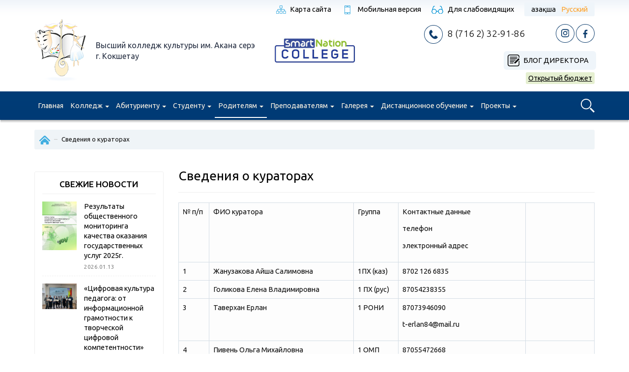

--- FILE ---
content_type: text/html; charset=UTF-8
request_url: https://vkkas.edu.kz/ru/svedeniya-o-kuratorah/
body_size: 18467
content:
<!doctype html>
<html>
<head>
	<meta charset="utf-8">
	<meta name=viewport content="width=device-width, initial-scale=0.85">
	<meta http-equiv="X-UA-Compatible" content="IE=EmulateIE7, IE=9"/>
    <link rel="shortcut icon" href="/favicon.png" type="image/png">
    <link href="https://fonts.googleapis.com/css?family=Ubuntu:300,400,500,700&amp;subset=cyrillic" rel="stylesheet">

	<!-- Latest compiled and minified CSS -->
	<link rel="stylesheet" href="https://maxcdn.bootstrapcdn.com/bootstrap/3.3.4/css/bootstrap.min.css">
	<link rel="stylesheet" href="//code.jquery.com/ui/1.12.1/themes/base/jquery-ui.css">

	<link rel='stylesheet prefetch' href='https://vkkas.edu.kz/wp-content/themes/college-culture-akan-serje/fancybox/jquery.fancybox.min.css'>

	<title>Сведения о кураторах &#8212; Высший колледж культуры им. Акана серэ, г.Кокшетау</title>
<link rel='dns-prefetch' href='//maxcdn.bootstrapcdn.com' />
<link rel='dns-prefetch' href='//s.w.org' />
		<script type="text/javascript">
			window._wpemojiSettings = {"baseUrl":"https:\/\/s.w.org\/images\/core\/emoji\/13.0.0\/72x72\/","ext":".png","svgUrl":"https:\/\/s.w.org\/images\/core\/emoji\/13.0.0\/svg\/","svgExt":".svg","source":{"concatemoji":"https:\/\/vkkas.edu.kz\/wp-includes\/js\/wp-emoji-release.min.js?ver=5.5.17"}};
			!function(e,a,t){var n,r,o,i=a.createElement("canvas"),p=i.getContext&&i.getContext("2d");function s(e,t){var a=String.fromCharCode;p.clearRect(0,0,i.width,i.height),p.fillText(a.apply(this,e),0,0);e=i.toDataURL();return p.clearRect(0,0,i.width,i.height),p.fillText(a.apply(this,t),0,0),e===i.toDataURL()}function c(e){var t=a.createElement("script");t.src=e,t.defer=t.type="text/javascript",a.getElementsByTagName("head")[0].appendChild(t)}for(o=Array("flag","emoji"),t.supports={everything:!0,everythingExceptFlag:!0},r=0;r<o.length;r++)t.supports[o[r]]=function(e){if(!p||!p.fillText)return!1;switch(p.textBaseline="top",p.font="600 32px Arial",e){case"flag":return s([127987,65039,8205,9895,65039],[127987,65039,8203,9895,65039])?!1:!s([55356,56826,55356,56819],[55356,56826,8203,55356,56819])&&!s([55356,57332,56128,56423,56128,56418,56128,56421,56128,56430,56128,56423,56128,56447],[55356,57332,8203,56128,56423,8203,56128,56418,8203,56128,56421,8203,56128,56430,8203,56128,56423,8203,56128,56447]);case"emoji":return!s([55357,56424,8205,55356,57212],[55357,56424,8203,55356,57212])}return!1}(o[r]),t.supports.everything=t.supports.everything&&t.supports[o[r]],"flag"!==o[r]&&(t.supports.everythingExceptFlag=t.supports.everythingExceptFlag&&t.supports[o[r]]);t.supports.everythingExceptFlag=t.supports.everythingExceptFlag&&!t.supports.flag,t.DOMReady=!1,t.readyCallback=function(){t.DOMReady=!0},t.supports.everything||(n=function(){t.readyCallback()},a.addEventListener?(a.addEventListener("DOMContentLoaded",n,!1),e.addEventListener("load",n,!1)):(e.attachEvent("onload",n),a.attachEvent("onreadystatechange",function(){"complete"===a.readyState&&t.readyCallback()})),(n=t.source||{}).concatemoji?c(n.concatemoji):n.wpemoji&&n.twemoji&&(c(n.twemoji),c(n.wpemoji)))}(window,document,window._wpemojiSettings);
		</script>
		<style type="text/css">
img.wp-smiley,
img.emoji {
	display: inline !important;
	border: none !important;
	box-shadow: none !important;
	height: 1em !important;
	width: 1em !important;
	margin: 0 .07em !important;
	vertical-align: -0.1em !important;
	background: none !important;
	padding: 0 !important;
}
</style>
	<link rel='stylesheet' id='wp-block-library-css'  href='https://vkkas.edu.kz/wp-includes/css/dist/block-library/style.min.css?ver=5.5.17' type='text/css' media='all' />
<link rel='stylesheet' id='contact-form-7-css'  href='https://vkkas.edu.kz/wp-content/plugins/contact-form-7/includes/css/styles.css?ver=5.3' type='text/css' media='all' />
<link rel='stylesheet' id='wpos-slick-style-css'  href='https://vkkas.edu.kz/wp-content/plugins/wp-slick-slider-and-image-carousel/assets/css/slick.css?ver=1.5.1' type='text/css' media='all' />
<link rel='stylesheet' id='wpsisac-public-style-css'  href='https://vkkas.edu.kz/wp-content/plugins/wp-slick-slider-and-image-carousel/assets/css/slick-slider-style.css?ver=1.5.1' type='text/css' media='all' />
<link rel='stylesheet' id='tablepress-default-css'  href='https://vkkas.edu.kz/wp-content/plugins/tablepress/css/default.min.css?ver=1.12' type='text/css' media='all' />
<script type='text/javascript' src='//ajax.googleapis.com/ajax/libs/jquery/3.2.1/jquery.min.js?ver=5.5.17' id='jquery-core-js'></script>
<script type='text/javascript' src='//maxcdn.bootstrapcdn.com/bootstrap/3.3.4/js/bootstrap.min.js?ver=5.5.17' id='bootstrap-js'></script>
<script type='text/javascript' src='//vkkas.edu.kz/wp-content/plugins/wp-slick-slider-and-image-carousel/assets/js/slick.min.js?ver=5.5.17' id='wpos-slick-jquery-js-js'></script>
<link rel="https://api.w.org/" href="https://vkkas.edu.kz/wp-json/" /><link rel="alternate" type="application/json" href="https://vkkas.edu.kz/wp-json/wp/v2/pages/1107" /><link rel="EditURI" type="application/rsd+xml" title="RSD" href="https://vkkas.edu.kz/xmlrpc.php?rsd" />
<link rel="wlwmanifest" type="application/wlwmanifest+xml" href="https://vkkas.edu.kz/wp-includes/wlwmanifest.xml" /> 
<meta name="generator" content="WordPress 5.5.17" />
<link rel="canonical" href="https://vkkas.edu.kz/ru/svedeniya-o-kuratorah/" />
<link rel='shortlink' href='https://vkkas.edu.kz/?p=1107' />
<link rel="alternate" type="application/json+oembed" href="https://vkkas.edu.kz/wp-json/oembed/1.0/embed?url=https%3A%2F%2Fvkkas.edu.kz%2Fru%2Fsvedeniya-o-kuratorah%2F" />
<link rel="alternate" type="text/xml+oembed" href="https://vkkas.edu.kz/wp-json/oembed/1.0/embed?url=https%3A%2F%2Fvkkas.edu.kz%2Fru%2Fsvedeniya-o-kuratorah%2F&#038;format=xml" />
<link rel="alternate" href="https://vkkas.edu.kz/kuratorlar-turaly-m-limetter/" hreflang="kk" />
<link rel="alternate" href="https://vkkas.edu.kz/ru/svedeniya-o-kuratorah/" hreflang="ru" />
	
	<script src="https://maxcdn.bootstrapcdn.com/bootstrap/3.3.4/js/bootstrap.min.js" integrity="sha384-Tc5IQib027qvyjSMfHjOMaLkfuWVxZxUPnCJA7l2mCWNIpG9mGCD8wGNIcPD7Txa" crossorigin="anonymous"></script>
	<script src='https://vkkas.edu.kz/wp-content/themes/college-culture-akan-serje/fancybox/jquery.fancybox.min.js'></script>

	<link rel="stylesheet" href="https://vkkas.edu.kz/wp-content/themes/college-culture-akan-serje/styles/style.css?v=1758015498">
	<link rel="stylesheet" href="https://vkkas.edu.kz/wp-content/themes/college-culture-akan-serje/styles/style-media.css?v=1675599272">
    <script src="https://vkkas.edu.kz/wp-content/themes/college-culture-akan-serje/js/template.js?v=1703279393"></script>
</head>
<body class="page-template-default page page-id-1107">

<!--<div class="visually-impaired">
    <div class="container">
        <div class="visually-impaired__font-size">
            <div class="">A</div>
            <div class="">A</div>
            <div class="">A</div>
        </div>
        <div class="visually-impaired__images">
            <div class="visually-impaired__images-on"></div>
            <div class="visually-impaired__images-off"></div>
        </div>
        <div class="visually-impaired__switch">
            <div class="visually-impaired__switch-off"></div>
        </div>
    </div>
</div>-->

<header class="site-header">
    <div class="container">
        <div class="sh-top-line">
            <div class="cmi-menu-top">
				                <a href="https://vkkas.edu.kz/ru/karta-sajta/" class="cmi-menu-top-item cmi-sitemap">Карта сайта</a>
                <a href="#" class="cmi-menu-top-item cmi-mobile-version">
											Мобильная версия
									</a>
                <a href="?display=" class="cmi-menu-top-item cmi-visually-impaired">
											Для слабовидящих
									</a>
            </div>

            <div class="sh-language-switch">
		        <ul>
	<li class="lang-item lang-item-2 lang-item-kz lang-item-first"><a lang="kk-KZ" hreflang="kk-KZ" href="https://vkkas.edu.kz/kuratorlar-turaly-m-limetter/">Қазақша</a></li>
	<li class="lang-item lang-item-5 lang-item-ru current-lang"><a lang="ru-RU" hreflang="ru-RU" href="https://vkkas.edu.kz/ru/svedeniya-o-kuratorah/">Русский</a></li>
</ul>
            </div>
        </div>

        <div class="row sh-row">
            <div class="col-sm-5 sh-col-logo">

                                <a class="college-logo" href="/ru">
                    <img class="college-logo-image" src="https://vkkas.edu.kz/wp-content/themes/college-culture-akan-serje/images/logo.png" alt="Logo" />
                </a>
                <span class="college-name">
                                            Высший колледж культуры им. Акана серэ г.&nbsp;Кокшетау
                    
                </span>
                <div class="clear_both"></div>
            </div>
            <div class="col-sm-2 sh-col-smart">

                <a class="sh-col-smart_link" href="https://college.snation.kz/kz/akm" target="_blank">
                    <img src="/wp-content/themes/college-culture-akan-serje/images/smart-nation-college.jpg" alt="" />
                </a>

            </div>
            <div class="col-sm-5 sh-col-information">

                <a class="cmi-item cmi-phone" href="tel:87162329186">8 (716 2) 32-91-86</a>

                <div class="sh-social-links">
                    <!--a href="#" class="college-social-link vk"></a-->
                    <a href="https://www.instagram.com/akan_sery_madeniet_kolledji/" target="_blank" class="college-social-link in"></a>
                    <a href="https://www.facebook.com/%D0%93%D0%9A%D0%9A%D0%9F-%D0%92%D1%8B%D1%81%D1%88%D0%B8%D0%B9-%D0%BA%D0%BE%D0%BB%D0%BB%D0%B5%D0%B4%D0%B6-%D0%BA%D1%83%D0%BB%D1%8C%D1%82%D1%83%D1%80%D1%8B-%D0%B8%D0%BC%D0%B5%D0%BD%D0%B8-%D0%90%D0%BA%D0%B0%D0%BD%D0%B0-%D1%81%D0%B5%D1%80%D1%8D-%D0%B3%D0%BE%D1%80%D0%BE%D0%B4-%D0%9A%D0%BE%D0%BA%D1%88%D0%B5%D1%82%D0%B0%D1%83-104390477907440/?ti=as" target="_blank" class="college-social-link fb"></a>
                </div>

                <div class="header-r-column">
                                        <a class="header-blog-director" href="https://vkkas.edu.kz/ru/category/blog-direktora/">Блог директора</a>
                                        
                                            <a class="header-open-b" href="https://vkkas.edu.kz/ru/category/otkrytyj-byudzhet-ru/">Открытый бюджет</a>
                                        
                </div>
                

            </div>
        </div>
    </div>

    <nav role="navigation" class="navbar-college-theme navbar">
        <div class="container">
            <div class="row">
                <div class="col-sm-11 col-xs-12">
                    <div class="navbar-header">
                        <div data-popup-target="#popup-search-form" class="navbar-search-button popup-college-open"></div>
                        <button type="button" data-target="#header-main-collapse" data-toggle="collapse" class="navbar-toggle">
                            <span class="sr-only">=</span>
                            <span class="icon-bar"></span>
                            <span class="icon-bar"></span>
                            <span class="icon-bar"></span>
                        </button>
                    </div>
                    <div id="header-main-collapse" class="collapse navbar-collapse"><ul id="menu-glavnoe-russkij" class="header-menu nav navbar-nav"><li itemscope="itemscope" itemtype="https://www.schema.org/SiteNavigationElement" id="menu-item-64" class="menu-item menu-item-type-custom menu-item-object-custom menu-item-64"><a href="/ru/">Главная</a></li>
<li itemscope="itemscope" itemtype="https://www.schema.org/SiteNavigationElement" id="menu-item-195" class="menu-item menu-item-type-custom menu-item-object-custom menu-item-has-children menu-item-195 dropdown"><a href="#" class="dropdown-toggle" aria-haspopup="true">Колледж <span class="caret"></span></a>
<ul role="menu" class=" dropdown-menu" >
	<li itemscope="itemscope" itemtype="https://www.schema.org/SiteNavigationElement" id="menu-item-8309" class="menu-item menu-item-type-post_type menu-item-object-page menu-item-has-children menu-item-8309 dropdown"><a href="https://vkkas.edu.kz/ru/samootsenka-deyatelnosti-organizatsiya-obrazovaniya/">Самооценка деятельности организации образования</a>
	<ul role="menu" class=" dropdown-menu" >
		<li itemscope="itemscope" itemtype="https://www.schema.org/SiteNavigationElement" id="menu-item-8695" class="menu-item menu-item-type-post_type menu-item-object-page menu-item-8695"><a href="https://vkkas.edu.kz/ru/samootsenka-deyatelnosti-organizatsiya-obrazovaniya/samootsenka-deyatelnosti-kolledzha-2024-2025/">Самооценка деятельности колледжа 2024-2025</a></li>
		<li itemscope="itemscope" itemtype="https://www.schema.org/SiteNavigationElement" id="menu-item-8696" class="menu-item menu-item-type-post_type menu-item-object-page menu-item-8696"><a href="https://vkkas.edu.kz/ru/samootsenka-deyatelnosti-organizatsiya-obrazovaniya/samootsenka-deyatelnosti-kolledzha-2023-2024/">Самооценка деятельности колледжа 2023-2024</a></li>
	</ul>
</li>
	<li itemscope="itemscope" itemtype="https://www.schema.org/SiteNavigationElement" id="menu-item-7845" class="menu-item menu-item-type-post_type menu-item-object-page menu-item-7845"><a href="https://vkkas.edu.kz/ru/itogi-raboty-za-2023-god/">Итоги работы за 2023 год</a></li>
	<li itemscope="itemscope" itemtype="https://www.schema.org/SiteNavigationElement" id="menu-item-7450" class="menu-item menu-item-type-post_type menu-item-object-page menu-item-has-children menu-item-7450 dropdown"><a href="https://vkkas.edu.kz/ru/gosudarstvennaya-attestatsiya-2023-goda/">Государственная аттестация 2023</a>
	<ul role="menu" class=" dropdown-menu" >
		<li itemscope="itemscope" itemtype="https://www.schema.org/SiteNavigationElement" id="menu-item-7460" class="menu-item menu-item-type-post_type menu-item-object-page menu-item-7460"><a href="https://vkkas.edu.kz/ru/gosudarstvennaya-attestatsiya-2023-goda/itogi/">Итоги государственной аттестации</a></li>
		<li itemscope="itemscope" itemtype="https://www.schema.org/SiteNavigationElement" id="menu-item-7459" class="menu-item menu-item-type-post_type menu-item-object-page menu-item-7459"><a href="https://vkkas.edu.kz/ru/gosudarstvennaya-attestatsiya-2023-goda/spravki/">Справки</a></li>
	</ul>
</li>
	<li itemscope="itemscope" itemtype="https://www.schema.org/SiteNavigationElement" id="menu-item-4730" class="menu-item menu-item-type-post_type menu-item-object-page menu-item-4730"><a href="https://vkkas.edu.kz/ru/strategicheskij-plan-razvitiya-na-2020-2025-gody-2/">Стратегический план развития на 2020-2025 годы</a></li>
	<li itemscope="itemscope" itemtype="https://www.schema.org/SiteNavigationElement" id="menu-item-4525" class="menu-item menu-item-type-post_type menu-item-object-page menu-item-4525"><a href="https://vkkas.edu.kz/ru/rezultaty-promezhutochnoj-i-itogovoj-attestatsii/">Результаты промежуточной и итоговой аттестации</a></li>
	<li itemscope="itemscope" itemtype="https://www.schema.org/SiteNavigationElement" id="menu-item-2240" class="menu-item menu-item-type-post_type menu-item-object-page menu-item-2240"><a href="https://vkkas.edu.kz/ru/akkreditatsiya/">Аккредитация</a></li>
	<li itemscope="itemscope" itemtype="https://www.schema.org/SiteNavigationElement" id="menu-item-1234" class="menu-item menu-item-type-custom menu-item-object-custom menu-item-has-children menu-item-1234 dropdown"><a href="#">Миссия, видение</a>
	<ul role="menu" class=" dropdown-menu" >
		<li itemscope="itemscope" itemtype="https://www.schema.org/SiteNavigationElement" id="menu-item-1021" class="menu-item menu-item-type-post_type menu-item-object-page menu-item-1021"><a href="https://vkkas.edu.kz/ru/missiya/">Миссия</a></li>
		<li itemscope="itemscope" itemtype="https://www.schema.org/SiteNavigationElement" id="menu-item-1237" class="menu-item menu-item-type-post_type menu-item-object-page menu-item-1237"><a href="https://vkkas.edu.kz/ru/videnie/">Видение</a></li>
		<li itemscope="itemscope" itemtype="https://www.schema.org/SiteNavigationElement" id="menu-item-1236" class="menu-item menu-item-type-post_type menu-item-object-page menu-item-1236"><a href="https://vkkas.edu.kz/ru/politika-v-oblasti-kachestva/">Политика в области качества</a></li>
		<li itemscope="itemscope" itemtype="https://www.schema.org/SiteNavigationElement" id="menu-item-1235" class="menu-item menu-item-type-post_type menu-item-object-page menu-item-1235"><a href="https://vkkas.edu.kz/ru/strategicheskij-plan-kolledzha/">Стратегический план колледжа 2017 — 2021</a></li>
		<li itemscope="itemscope" itemtype="https://www.schema.org/SiteNavigationElement" id="menu-item-3620" class="menu-item menu-item-type-post_type menu-item-object-page menu-item-3620"><a href="https://vkkas.edu.kz/ru/strategicheskij-plan-razvitiya-na-2020-2025-gody/">Стратегический план развития на 2020-2025 годы</a></li>
	</ul>
</li>
	<li itemscope="itemscope" itemtype="https://www.schema.org/SiteNavigationElement" id="menu-item-5092" class="menu-item menu-item-type-post_type menu-item-object-page menu-item-5092"><a href="https://vkkas.edu.kz/ru/zp/">«Саналы ұрпақ»</a></li>
	<li itemscope="itemscope" itemtype="https://www.schema.org/SiteNavigationElement" id="menu-item-193" class="menu-item menu-item-type-taxonomy menu-item-object-category menu-item-193"><a href="https://vkkas.edu.kz/ru/category/novosti/">Новости</a></li>
	<li itemscope="itemscope" itemtype="https://www.schema.org/SiteNavigationElement" id="menu-item-8789" class="menu-item menu-item-type-post_type menu-item-object-page menu-item-8789"><a href="https://vkkas.edu.kz/ru/prk/">Программа развития колледжа1</a></li>
	<li itemscope="itemscope" itemtype="https://www.schema.org/SiteNavigationElement" id="menu-item-3820" class="menu-item menu-item-type-taxonomy menu-item-object-category menu-item-has-children menu-item-3820 dropdown"><a href="https://vkkas.edu.kz/ru/category/otkrytyj-byudzhet-ru/">Открытый бюджет</a>
	<ul role="menu" class=" dropdown-menu" >
		<li itemscope="itemscope" itemtype="https://www.schema.org/SiteNavigationElement" id="menu-item-2371" class="menu-item menu-item-type-taxonomy menu-item-object-category menu-item-2371"><a href="https://vkkas.edu.kz/ru/category/otkrytyj-byudzhet-ru/otkrytyj-byudzhet/">Открытый бюджет</a></li>
		<li itemscope="itemscope" itemtype="https://www.schema.org/SiteNavigationElement" id="menu-item-3823" class="menu-item menu-item-type-taxonomy menu-item-object-category menu-item-3823"><a href="https://vkkas.edu.kz/ru/category/otkrytyj-byudzhet-ru/byudzhetnye-programmy/">Бюджетные программы</a></li>
		<li itemscope="itemscope" itemtype="https://www.schema.org/SiteNavigationElement" id="menu-item-3822" class="menu-item menu-item-type-taxonomy menu-item-object-category menu-item-3822"><a href="https://vkkas.edu.kz/ru/category/otkrytyj-byudzhet-ru/otchety-o-realizatsii-byudzhetnyh-sredstv/">Отчеты о реализации бюджетных средств</a></li>
	</ul>
</li>
	<li itemscope="itemscope" itemtype="https://www.schema.org/SiteNavigationElement" id="menu-item-7772" class="menu-item menu-item-type-post_type menu-item-object-page menu-item-7772"><a href="https://vkkas.edu.kz/ru/umo/">Учебно-методическое объединение</a></li>
	<li itemscope="itemscope" itemtype="https://www.schema.org/SiteNavigationElement" id="menu-item-1180" class="menu-item menu-item-type-custom menu-item-object-custom menu-item-has-children menu-item-1180 dropdown"><a href="#">История</a>
	<ul role="menu" class=" dropdown-menu" >
		<li itemscope="itemscope" itemtype="https://www.schema.org/SiteNavigationElement" id="menu-item-1190" class="menu-item menu-item-type-post_type menu-item-object-page menu-item-1190"><a href="https://vkkas.edu.kz/ru/direktora-kolledzha/">Директора колледжа</a></li>
		<li itemscope="itemscope" itemtype="https://www.schema.org/SiteNavigationElement" id="menu-item-1191" class="menu-item menu-item-type-post_type menu-item-object-page menu-item-1191"><a href="https://vkkas.edu.kz/ru/istoricheskaya-spravka/">Историческая справка</a></li>
		<li itemscope="itemscope" itemtype="https://www.schema.org/SiteNavigationElement" id="menu-item-381" class="menu-item menu-item-type-post_type menu-item-object-page menu-item-381"><a href="https://vkkas.edu.kz/ru/istoriya-kolledzha/">История колледжа</a></li>
	</ul>
</li>
	<li itemscope="itemscope" itemtype="https://www.schema.org/SiteNavigationElement" id="menu-item-1213" class="menu-item menu-item-type-post_type menu-item-object-page menu-item-1213"><a href="https://vkkas.edu.kz/ru/sp/">Состав педагогов и их квалификация</a></li>
	<li itemscope="itemscope" itemtype="https://www.schema.org/SiteNavigationElement" id="menu-item-1286" class="menu-item menu-item-type-taxonomy menu-item-object-category menu-item-has-children menu-item-1286 dropdown"><a href="https://vkkas.edu.kz/ru/category/struktura/">Структура</a>
	<ul role="menu" class=" dropdown-menu" >
		<li itemscope="itemscope" itemtype="https://www.schema.org/SiteNavigationElement" id="menu-item-1290" class="menu-item menu-item-type-post_type menu-item-object-post menu-item-1290"><a href="https://vkkas.edu.kz/ru/struktura/rukovodstvo/">Руководство</a></li>
		<li itemscope="itemscope" itemtype="https://www.schema.org/SiteNavigationElement" id="menu-item-1289" class="menu-item menu-item-type-post_type menu-item-object-post menu-item-1289"><a href="https://vkkas.edu.kz/ru/struktura/organizatsionnaya-struktura/">Организационная структура</a></li>
	</ul>
</li>
	<li itemscope="itemscope" itemtype="https://www.schema.org/SiteNavigationElement" id="menu-item-1343" class="menu-item menu-item-type-taxonomy menu-item-object-category menu-item-has-children menu-item-1343 dropdown"><a href="https://vkkas.edu.kz/ru/category/dostizheniya/">Достижения</a>
	<ul role="menu" class=" dropdown-menu" >
		<li itemscope="itemscope" itemtype="https://www.schema.org/SiteNavigationElement" id="menu-item-1344" class="menu-item menu-item-type-taxonomy menu-item-object-category menu-item-1344"><a href="https://vkkas.edu.kz/ru/category/dostizheniya/kolledzh-ru/">Колледж</a></li>
		<li itemscope="itemscope" itemtype="https://www.schema.org/SiteNavigationElement" id="menu-item-1348" class="menu-item menu-item-type-post_type menu-item-object-post menu-item-1348"><a href="https://vkkas.edu.kz/ru/dostizheniya/tvorcheskie-kollektivy/">Творческие коллективы</a></li>
		<li itemscope="itemscope" itemtype="https://www.schema.org/SiteNavigationElement" id="menu-item-1346" class="menu-item menu-item-type-taxonomy menu-item-object-category menu-item-1346"><a href="https://vkkas.edu.kz/ru/category/dostizheniya/studenty/">Студенты</a></li>
		<li itemscope="itemscope" itemtype="https://www.schema.org/SiteNavigationElement" id="menu-item-1350" class="menu-item menu-item-type-post_type menu-item-object-post menu-item-1350"><a href="https://vkkas.edu.kz/ru/dostizheniya/proslavlennye-vypuskniki/">Прославленные выпускники</a></li>
	</ul>
</li>
	<li itemscope="itemscope" itemtype="https://www.schema.org/SiteNavigationElement" id="menu-item-1526" class="menu-item menu-item-type-taxonomy menu-item-object-category menu-item-has-children menu-item-1526 dropdown"><a href="https://vkkas.edu.kz/ru/category/normativno-pravovaya-baza/">Нормативно-правовая база</a>
	<ul role="menu" class=" dropdown-menu" >
		<li itemscope="itemscope" itemtype="https://www.schema.org/SiteNavigationElement" id="menu-item-6466" class="menu-item menu-item-type-post_type menu-item-object-post menu-item-6466"><a href="https://vkkas.edu.kz/ru/normativno-pravovaya-baza/bazy-praktik/">Базы практик</a></li>
		<li itemscope="itemscope" itemtype="https://www.schema.org/SiteNavigationElement" id="menu-item-1534" class="menu-item menu-item-type-post_type menu-item-object-post menu-item-1534"><a href="https://vkkas.edu.kz/ru/normativno-pravovaya-baza/gosudarstvennaya-litsenziya/">Государственная лицензия</a></li>
		<li itemscope="itemscope" itemtype="https://www.schema.org/SiteNavigationElement" id="menu-item-1533" class="menu-item menu-item-type-post_type menu-item-object-post menu-item-1533"><a href="https://vkkas.edu.kz/ru/normativno-pravovaya-baza/svidetelstvo-o-gosudarstvennoj-pereregistratsii/">Свидетельство о государственной перерегистрации</a></li>
		<li itemscope="itemscope" itemtype="https://www.schema.org/SiteNavigationElement" id="menu-item-1532" class="menu-item menu-item-type-post_type menu-item-object-post menu-item-1532"><a href="https://vkkas.edu.kz/ru/normativno-pravovaya-baza/ustav/">Устав</a></li>
		<li itemscope="itemscope" itemtype="https://www.schema.org/SiteNavigationElement" id="menu-item-1531" class="menu-item menu-item-type-post_type menu-item-object-post menu-item-1531"><a href="https://vkkas.edu.kz/ru/normativno-pravovaya-baza/goso/">ГОСО</a></li>
		<li itemscope="itemscope" itemtype="https://www.schema.org/SiteNavigationElement" id="menu-item-1530" class="menu-item menu-item-type-post_type menu-item-object-post menu-item-1530"><a href="https://vkkas.edu.kz/ru/normativno-pravovaya-baza/zakon-ob-obrazovanii-rk/">Закон об образовании РК</a></li>
		<li itemscope="itemscope" itemtype="https://www.schema.org/SiteNavigationElement" id="menu-item-1529" class="menu-item menu-item-type-post_type menu-item-object-post menu-item-1529"><a href="https://vkkas.edu.kz/ru/normativno-pravovaya-baza/kodeks-professionalnoj-etiki/">Кодекс профессиональной этики</a></li>
		<li itemscope="itemscope" itemtype="https://www.schema.org/SiteNavigationElement" id="menu-item-1528" class="menu-item menu-item-type-post_type menu-item-object-post menu-item-1528"><a href="https://vkkas.edu.kz/ru/normativno-pravovaya-baza/kollektivnyj-dogovor/">Коллективный договор</a></li>
		<li itemscope="itemscope" itemtype="https://www.schema.org/SiteNavigationElement" id="menu-item-1527" class="menu-item menu-item-type-post_type menu-item-object-post menu-item-1527"><a href="https://vkkas.edu.kz/ru/normativno-pravovaya-baza/pravila-vnutrennego-rasporyadka/">Правила внутреннего распорядка</a></li>
	</ul>
</li>
	<li itemscope="itemscope" itemtype="https://www.schema.org/SiteNavigationElement" id="menu-item-1421" class="menu-item menu-item-type-taxonomy menu-item-object-category menu-item-has-children menu-item-1421 dropdown"><a href="https://vkkas.edu.kz/ru/category/gosudarstvennye-uslugi/">Государственные услуги</a>
	<ul role="menu" class=" dropdown-menu" >
		<li itemscope="itemscope" itemtype="https://www.schema.org/SiteNavigationElement" id="menu-item-1422" class="menu-item menu-item-type-post_type menu-item-object-post menu-item-1422"><a href="https://vkkas.edu.kz/ru/gosudarstvennye-uslugi/standarty/">Правила оказания государственных услуг</a></li>
		<li itemscope="itemscope" itemtype="https://www.schema.org/SiteNavigationElement" id="menu-item-7993" class="menu-item menu-item-type-post_type menu-item-object-post menu-item-7993"><a href="https://vkkas.edu.kz/ru/gosudarstvennye-uslugi/[base64]/">Отчет о деятельности в сфере оказания государственных услуг</a></li>
		<li itemscope="itemscope" itemtype="https://www.schema.org/SiteNavigationElement" id="menu-item-8627" class="menu-item menu-item-type-post_type menu-item-object-post menu-item-8627"><a href="https://vkkas.edu.kz/ru/gosudarstvennye-uslugi/plan-meropriyatij-po-informirovaniyu-naseleniya/">План мероприятий по информированию населения</a></li>
	</ul>
</li>
	<li itemscope="itemscope" itemtype="https://www.schema.org/SiteNavigationElement" id="menu-item-1447" class="menu-item menu-item-type-taxonomy menu-item-object-category menu-item-has-children menu-item-1447 dropdown"><a href="https://vkkas.edu.kz/ru/category/plan-raboty/">План работы</a>
	<ul role="menu" class=" dropdown-menu" >
		<li itemscope="itemscope" itemtype="https://www.schema.org/SiteNavigationElement" id="menu-item-1452" class="menu-item menu-item-type-post_type menu-item-object-post menu-item-1452"><a href="https://vkkas.edu.kz/ru/plan-raboty/vnutrikolledzhnyj-kontrol/">Внутриколледжный контроль</a></li>
		<li itemscope="itemscope" itemtype="https://www.schema.org/SiteNavigationElement" id="menu-item-1451" class="menu-item menu-item-type-post_type menu-item-object-post menu-item-1451"><a href="https://vkkas.edu.kz/ru/plan-raboty/plan-zasedanij-pedagogicheskih-sovetov/">План заседаний педагогических советов</a></li>
		<li itemscope="itemscope" itemtype="https://www.schema.org/SiteNavigationElement" id="menu-item-1450" class="menu-item menu-item-type-post_type menu-item-object-post menu-item-1450"><a href="https://vkkas.edu.kz/ru/plan-raboty/plan-meropriyatij-na-nachalo-uchebnogo-goda/">План мероприятий на начало учебного года</a></li>
		<li itemscope="itemscope" itemtype="https://www.schema.org/SiteNavigationElement" id="menu-item-1449" class="menu-item menu-item-type-post_type menu-item-object-post menu-item-1449"><a href="https://vkkas.edu.kz/ru/plan-raboty/plan-soveshhanij-pri-zamestitele-direktora-po-uchebnoj-rabote/">План совещаний при заместителе директора по учебной работе</a></li>
		<li itemscope="itemscope" itemtype="https://www.schema.org/SiteNavigationElement" id="menu-item-1448" class="menu-item menu-item-type-post_type menu-item-object-post menu-item-1448"><a href="https://vkkas.edu.kz/ru/plan-raboty/plan-uchebnoj-raboty/">План учебной работы</a></li>
	</ul>
</li>
	<li itemscope="itemscope" itemtype="https://www.schema.org/SiteNavigationElement" id="menu-item-1380" class="menu-item menu-item-type-taxonomy menu-item-object-category menu-item-has-children menu-item-1380 dropdown"><a href="https://vkkas.edu.kz/ru/category/popechitelskij-sovet/">Попечительский совет</a>
	<ul role="menu" class=" dropdown-menu" >
		<li itemscope="itemscope" itemtype="https://www.schema.org/SiteNavigationElement" id="menu-item-1383" class="menu-item menu-item-type-post_type menu-item-object-post menu-item-1383"><a href="https://vkkas.edu.kz/ru/popechitelskij-sovet/plan-raboty/">План работы</a></li>
		<li itemscope="itemscope" itemtype="https://www.schema.org/SiteNavigationElement" id="menu-item-1382" class="menu-item menu-item-type-post_type menu-item-object-post menu-item-1382"><a href="https://vkkas.edu.kz/ru/popechitelskij-sovet/sostav-popechitelskogo-soveta/">Состав попечительского совета</a></li>
		<li itemscope="itemscope" itemtype="https://www.schema.org/SiteNavigationElement" id="menu-item-1381" class="menu-item menu-item-type-post_type menu-item-object-post menu-item-1381"><a href="https://vkkas.edu.kz/ru/popechitelskij-sovet/protokoly-sobranij/">Протоколы собраний</a></li>
	</ul>
</li>
	<li itemscope="itemscope" itemtype="https://www.schema.org/SiteNavigationElement" id="menu-item-1405" class="menu-item menu-item-type-post_type menu-item-object-page menu-item-1405"><a href="https://vkkas.edu.kz/ru/model-vypusknika/">Модель выпускника</a></li>
	<li itemscope="itemscope" itemtype="https://www.schema.org/SiteNavigationElement" id="menu-item-1404" class="menu-item menu-item-type-post_type menu-item-object-page menu-item-has-children menu-item-1404 dropdown"><a href="https://vkkas.edu.kz/ru/antikorruptsiya/">Антикоррупция</a>
	<ul role="menu" class=" dropdown-menu" >
		<li itemscope="itemscope" itemtype="https://www.schema.org/SiteNavigationElement" id="menu-item-8641" class="menu-item menu-item-type-post_type menu-item-object-page menu-item-8641"><a href="https://vkkas.edu.kz/ru/antikorruptsiya/antikorruptsiya/">Антикоррупция</a></li>
		<li itemscope="itemscope" itemtype="https://www.schema.org/SiteNavigationElement" id="menu-item-8638" class="menu-item menu-item-type-post_type menu-item-object-page menu-item-8638"><a href="https://vkkas.edu.kz/ru/antikorruptsiya/komplaens-ofitser/">Комплаенс-офицер</a></li>
	</ul>
</li>
	<li itemscope="itemscope" itemtype="https://www.schema.org/SiteNavigationElement" id="menu-item-384" class="menu-item menu-item-type-post_type menu-item-object-page menu-item-384"><a href="https://vkkas.edu.kz/ru/contacts/">Контакты</a></li>
	<li itemscope="itemscope" itemtype="https://www.schema.org/SiteNavigationElement" id="menu-item-2019" class="menu-item menu-item-type-post_type menu-item-object-page menu-item-2019"><a href="https://vkkas.edu.kz/ru/obratnaya-svyaz/">Обратная связь</a></li>
</ul>
</li>
<li itemscope="itemscope" itemtype="https://www.schema.org/SiteNavigationElement" id="menu-item-375" class="vkkas-primary menu-item menu-item-type-custom menu-item-object-custom menu-item-has-children menu-item-375 dropdown"><a href="#" class="dropdown-toggle" aria-haspopup="true">Абитуриенту <span class="caret"></span></a>
<ul role="menu" class=" dropdown-menu" >
	<li itemscope="itemscope" itemtype="https://www.schema.org/SiteNavigationElement" id="menu-item-4941" class="menu-item menu-item-type-post_type menu-item-object-page menu-item-4941"><a href="https://vkkas.edu.kz/ru/grafik-konsultatsij-i-vstupitelnyh-ekzamenov/">График консультаций и вступительных экзаменов</a></li>
	<li itemscope="itemscope" itemtype="https://www.schema.org/SiteNavigationElement" id="menu-item-4909" class="menu-item menu-item-type-post_type menu-item-object-page menu-item-4909"><a href="https://vkkas.edu.kz/ru/normativnye-dokumenty-o-rabote-priyomnoj-komissii/">Нормативные документы о работе приёмной комиссии</a></li>
	<li itemscope="itemscope" itemtype="https://www.schema.org/SiteNavigationElement" id="menu-item-1169" class="menu-item menu-item-type-post_type menu-item-object-page menu-item-1169"><a href="https://vkkas.edu.kz/ru/pravila-priema-abiturientov/">Правила приема абитуриентов</a></li>
	<li itemscope="itemscope" itemtype="https://www.schema.org/SiteNavigationElement" id="menu-item-4948" class="menu-item menu-item-type-post_type menu-item-object-page menu-item-4948"><a href="https://vkkas.edu.kz/ru/spetsialnosti/">Информация о специальностях</a></li>
	<li itemscope="itemscope" itemtype="https://www.schema.org/SiteNavigationElement" id="menu-item-380" class="menu-item menu-item-type-post_type menu-item-object-page menu-item-380"><a href="https://vkkas.edu.kz/ru/dokumenty-dlya-postupleniya/">Документы для поступления</a></li>
	<li itemscope="itemscope" itemtype="https://www.schema.org/SiteNavigationElement" id="menu-item-4908" class="menu-item menu-item-type-post_type menu-item-object-page menu-item-4908"><a href="https://vkkas.edu.kz/ru/poshagovaya-instruktsiya-podachi-zayavleniya/">Пошаговая инструкция подачи заявления</a></li>
	<li itemscope="itemscope" itemtype="https://www.schema.org/SiteNavigationElement" id="menu-item-387" class="menu-item menu-item-type-post_type menu-item-object-page menu-item-387"><a href="https://vkkas.edu.kz/ru/vstupitelnye-ekzameny/">Вступительные экзамены</a></li>
	<li itemscope="itemscope" itemtype="https://www.schema.org/SiteNavigationElement" id="menu-item-4159" class="menu-item menu-item-type-post_type menu-item-object-page menu-item-4159"><a href="https://vkkas.edu.kz/ru/proforientatsiya/">Профориентация</a></li>
	<li itemscope="itemscope" itemtype="https://www.schema.org/SiteNavigationElement" id="menu-item-4906" class="menu-item menu-item-type-post_type menu-item-object-page menu-item-4906"><a href="https://vkkas.edu.kz/ru/video-instruktsiya-podachi-zayavleniya/">Видео инструкция подачи заявления</a></li>
	<li itemscope="itemscope" itemtype="https://www.schema.org/SiteNavigationElement" id="menu-item-4905" class="menu-item menu-item-type-post_type menu-item-object-page menu-item-4905"><a href="https://vkkas.edu.kz/ru/rabota-kol-tsentra/">Работа кол.центра</a></li>
</ul>
</li>
<li itemscope="itemscope" itemtype="https://www.schema.org/SiteNavigationElement" id="menu-item-6778" class="menu-item menu-item-type-post_type menu-item-object-page menu-item-has-children menu-item-6778 dropdown"><a href="https://vkkas.edu.kz/ru/studentu/" class="dropdown-toggle" aria-haspopup="true">Студенту <span class="caret"></span></a>
<ul role="menu" class=" dropdown-menu" >
	<li itemscope="itemscope" itemtype="https://www.schema.org/SiteNavigationElement" id="menu-item-6767" class="menu-item menu-item-type-post_type menu-item-object-page menu-item-has-children menu-item-6767 dropdown"><a href="https://vkkas.edu.kz/ru/studentu/uchebno-proizvodstvennaya-rabota/">Учебно производственная работа</a>
	<ul role="menu" class=" dropdown-menu" >
		<li itemscope="itemscope" itemtype="https://www.schema.org/SiteNavigationElement" id="menu-item-6754" class="menu-item menu-item-type-post_type menu-item-object-page menu-item-6754"><a href="https://vkkas.edu.kz/ru/studentu/uchebno-proizvodstvennaya-rabota/sroki-provedeniya-proizvodstvennogo-obucheniya-i-professionalnoj-praktiki/">Сроки проведения производственного обучения и профессиональной практики</a></li>
		<li itemscope="itemscope" itemtype="https://www.schema.org/SiteNavigationElement" id="menu-item-6759" class="menu-item menu-item-type-post_type menu-item-object-page menu-item-6759"><a href="https://vkkas.edu.kz/ru/studentu/uchebno-proizvodstvennaya-rabota/vidy-praktik-v-razreze-spetsialnostej/">Виды практик</a></li>
		<li itemscope="itemscope" itemtype="https://www.schema.org/SiteNavigationElement" id="menu-item-6758" class="menu-item menu-item-type-post_type menu-item-object-page menu-item-6758"><a href="https://vkkas.edu.kz/ru/studentu/uchebno-proizvodstvennaya-rabota/svedeniya-ob-osnovnyh-bazah-praktiki/">Базы практик</a></li>
		<li itemscope="itemscope" itemtype="https://www.schema.org/SiteNavigationElement" id="menu-item-6757" class="menu-item menu-item-type-post_type menu-item-object-page menu-item-6757"><a href="https://vkkas.edu.kz/ru/studentu/uchebno-proizvodstvennaya-rabota/raspredelnie-po-bazam-praktik/">Распределние по базам практик</a></li>
		<li itemscope="itemscope" itemtype="https://www.schema.org/SiteNavigationElement" id="menu-item-6763" class="menu-item menu-item-type-post_type menu-item-object-page menu-item-6763"><a href="https://vkkas.edu.kz/ru/studentu/uchebno-proizvodstvennaya-rabota/svedeniya-o-sotsialnyh-partnerah/">Социальные партнеры</a></li>
		<li itemscope="itemscope" itemtype="https://www.schema.org/SiteNavigationElement" id="menu-item-6756" class="menu-item menu-item-type-post_type menu-item-object-page menu-item-6756"><a href="https://vkkas.edu.kz/ru/studentu/uchebno-proizvodstvennaya-rabota/trudoustrojstvo/">Трудоустройство</a></li>
		<li itemscope="itemscope" itemtype="https://www.schema.org/SiteNavigationElement" id="menu-item-6760" class="menu-item menu-item-type-post_type menu-item-object-page menu-item-6760"><a href="https://vkkas.edu.kz/ru/studentu/uchebno-proizvodstvennaya-rabota/anketa-o-praktike/">Анкета о практике</a></li>
		<li itemscope="itemscope" itemtype="https://www.schema.org/SiteNavigationElement" id="menu-item-6755" class="menu-item menu-item-type-post_type menu-item-object-page menu-item-6755"><a href="https://vkkas.edu.kz/ru/studentu/uchebno-proizvodstvennaya-rabota/plan-zadanie/">План-задание</a></li>
		<li itemscope="itemscope" itemtype="https://www.schema.org/SiteNavigationElement" id="menu-item-6766" class="menu-item menu-item-type-post_type menu-item-object-page menu-item-6766"><a href="https://vkkas.edu.kz/ru/studentu/uchebno-proizvodstvennaya-rabota/polozhenie-o-praktike/">Положение о практике</a></li>
		<li itemscope="itemscope" itemtype="https://www.schema.org/SiteNavigationElement" id="menu-item-6765" class="menu-item menu-item-type-post_type menu-item-object-page menu-item-6765"><a href="https://vkkas.edu.kz/ru/studentu/uchebno-proizvodstvennaya-rabota/rabochie-plany/">Рабочие планы</a></li>
		<li itemscope="itemscope" itemtype="https://www.schema.org/SiteNavigationElement" id="menu-item-6764" class="menu-item menu-item-type-post_type menu-item-object-page menu-item-6764"><a href="https://vkkas.edu.kz/ru/studentu/uchebno-proizvodstvennaya-rabota/pamyatka/">Памятка</a></li>
		<li itemscope="itemscope" itemtype="https://www.schema.org/SiteNavigationElement" id="menu-item-6762" class="menu-item menu-item-type-post_type menu-item-object-page menu-item-6762"><a href="https://vkkas.edu.kz/ru/studentu/uchebno-proizvodstvennaya-rabota/instruktsiya-po-tehnike-bezopasnosti/">Инструкция  по охране труда для студентов, проходящих практику</a></li>
		<li itemscope="itemscope" itemtype="https://www.schema.org/SiteNavigationElement" id="menu-item-6761" class="menu-item menu-item-type-post_type menu-item-object-page menu-item-6761"><a href="https://vkkas.edu.kz/ru/studentu/uchebno-proizvodstvennaya-rabota/tipovoj-dogovor/">Типовой договор</a></li>
	</ul>
</li>
	<li itemscope="itemscope" itemtype="https://www.schema.org/SiteNavigationElement" id="menu-item-6768" class="menu-item menu-item-type-post_type menu-item-object-page menu-item-6768"><a href="https://vkkas.edu.kz/ru/studentu/pravila-vnutrennego-rasporyadka/">Правила внутреннего распорядка</a></li>
	<li itemscope="itemscope" itemtype="https://www.schema.org/SiteNavigationElement" id="menu-item-6769" class="menu-item menu-item-type-post_type menu-item-object-page menu-item-6769"><a href="https://vkkas.edu.kz/ru/studentu/kodeks-chesti-obuchayushhihsya/">Кодекс чести обучающихся</a></li>
	<li itemscope="itemscope" itemtype="https://www.schema.org/SiteNavigationElement" id="menu-item-6770" class="menu-item menu-item-type-post_type menu-item-object-page menu-item-6770"><a href="https://vkkas.edu.kz/ru/studentu/gimn/">Гимн</a></li>
	<li itemscope="itemscope" itemtype="https://www.schema.org/SiteNavigationElement" id="menu-item-6771" class="menu-item menu-item-type-post_type menu-item-object-page menu-item-6771"><a href="https://vkkas.edu.kz/ru/studentu/putevoditel-pervokursnika/">Путеводитель первокурсника</a></li>
	<li itemscope="itemscope" itemtype="https://www.schema.org/SiteNavigationElement" id="menu-item-6772" class="menu-item menu-item-type-post_type menu-item-object-page menu-item-has-children menu-item-6772 dropdown"><a href="https://vkkas.edu.kz/ru/studentu/sovet-starost/">Совет старост</a>
	<ul role="menu" class=" dropdown-menu" >
		<li itemscope="itemscope" itemtype="https://www.schema.org/SiteNavigationElement" id="menu-item-6775" class="menu-item menu-item-type-post_type menu-item-object-page menu-item-6775"><a href="https://vkkas.edu.kz/ru/studentu/sovet-starost/polozhenie/">Положение</a></li>
		<li itemscope="itemscope" itemtype="https://www.schema.org/SiteNavigationElement" id="menu-item-6774" class="menu-item menu-item-type-post_type menu-item-object-page menu-item-6774"><a href="https://vkkas.edu.kz/ru/studentu/sovet-starost/sostav/">Состав</a></li>
	</ul>
</li>
	<li itemscope="itemscope" itemtype="https://www.schema.org/SiteNavigationElement" id="menu-item-6773" class="menu-item menu-item-type-post_type menu-item-object-page menu-item-has-children menu-item-6773 dropdown"><a href="https://vkkas.edu.kz/ru/studentu/biblioteka/">Библиотека</a>
	<ul role="menu" class=" dropdown-menu" >
		<li itemscope="itemscope" itemtype="https://www.schema.org/SiteNavigationElement" id="menu-item-6777" class="menu-item menu-item-type-post_type menu-item-object-page menu-item-6777"><a href="https://vkkas.edu.kz/ru/studentu/biblioteka/pravila-polzovaniya-bibliotekoj/">Правила пользования библиотекой</a></li>
		<li itemscope="itemscope" itemtype="https://www.schema.org/SiteNavigationElement" id="menu-item-6776" class="menu-item menu-item-type-post_type menu-item-object-page menu-item-6776"><a href="https://vkkas.edu.kz/ru/studentu/biblioteka/besplatnye-obrazovatelnye-resursy/">Бесплатные образовательные ресурсы</a></li>
	</ul>
</li>
	<li itemscope="itemscope" itemtype="https://www.schema.org/SiteNavigationElement" id="menu-item-6178" class="menu-item menu-item-type-post_type menu-item-object-page menu-item-has-children menu-item-6178 dropdown"><a href="https://vkkas.edu.kz/ru/studentu/raspisanie-zanyatii/">Расписание занятий</a>
	<ul role="menu" class=" dropdown-menu" >
		<li itemscope="itemscope" itemtype="https://www.schema.org/SiteNavigationElement" id="menu-item-6530" class="menu-item menu-item-type-post_type menu-item-object-page menu-item-6530"><a href="https://vkkas.edu.kz/ru/studentu/raspisanie-zanyatii/raspisanie-zanyatij-1-kurs/">1 курс</a></li>
		<li itemscope="itemscope" itemtype="https://www.schema.org/SiteNavigationElement" id="menu-item-6529" class="menu-item menu-item-type-post_type menu-item-object-page menu-item-6529"><a href="https://vkkas.edu.kz/ru/studentu/raspisanie-zanyatii/raspisanie-zanyatij-2-kurs/">2 курс</a></li>
		<li itemscope="itemscope" itemtype="https://www.schema.org/SiteNavigationElement" id="menu-item-6528" class="menu-item menu-item-type-post_type menu-item-object-page menu-item-6528"><a href="https://vkkas.edu.kz/ru/studentu/raspisanie-zanyatii/raspisanie-zanyatij-3-kurs/">3 курс</a></li>
		<li itemscope="itemscope" itemtype="https://www.schema.org/SiteNavigationElement" id="menu-item-6527" class="menu-item menu-item-type-post_type menu-item-object-page menu-item-6527"><a href="https://vkkas.edu.kz/ru/studentu/raspisanie-zanyatii/raspisanie-zanyatij-4-kurs/">4 курс</a></li>
	</ul>
</li>
	<li itemscope="itemscope" itemtype="https://www.schema.org/SiteNavigationElement" id="menu-item-6179" class="menu-item menu-item-type-post_type menu-item-object-page menu-item-6179"><a href="https://vkkas.edu.kz/ru/studentu/op/">Образовательные программы</a></li>
	<li itemscope="itemscope" itemtype="https://www.schema.org/SiteNavigationElement" id="menu-item-6180" class="menu-item menu-item-type-post_type menu-item-object-page menu-item-6180"><a href="https://vkkas.edu.kz/ru/studentu/fakultativi/">Факультативы</a></li>
	<li itemscope="itemscope" itemtype="https://www.schema.org/SiteNavigationElement" id="menu-item-6181" class="menu-item menu-item-type-post_type menu-item-object-page menu-item-6181"><a href="https://vkkas.edu.kz/ru/studentu/grafik-uchebnogo-processa/">График учебного процесса</a></li>
	<li itemscope="itemscope" itemtype="https://www.schema.org/SiteNavigationElement" id="menu-item-6098" class="menu-item menu-item-type-post_type menu-item-object-page menu-item-has-children menu-item-6098 dropdown"><a href="https://vkkas.edu.kz/ru/studentu/raspisanie-zvonkov/">Расписание звонков</a>
	<ul role="menu" class=" dropdown-menu" >
		<li itemscope="itemscope" itemtype="https://www.schema.org/SiteNavigationElement" id="menu-item-6099" class="menu-item menu-item-type-post_type menu-item-object-page menu-item-6099"><a href="https://vkkas.edu.kz/ru/studentu/raspisanie-zvonkov/2022-2023/">2022 — 2023</a></li>
		<li itemscope="itemscope" itemtype="https://www.schema.org/SiteNavigationElement" id="menu-item-6100" class="menu-item menu-item-type-post_type menu-item-object-page menu-item-6100"><a href="https://vkkas.edu.kz/ru/studentu/raspisanie-zvonkov/2021-2022/">2021 — 2022</a></li>
		<li itemscope="itemscope" itemtype="https://www.schema.org/SiteNavigationElement" id="menu-item-6101" class="menu-item menu-item-type-post_type menu-item-object-page menu-item-6101"><a href="https://vkkas.edu.kz/ru/studentu/raspisanie-zvonkov/2020-2021/">2020 — 2021</a></li>
	</ul>
</li>
	<li itemscope="itemscope" itemtype="https://www.schema.org/SiteNavigationElement" id="menu-item-6380" class="menu-item menu-item-type-post_type menu-item-object-page menu-item-has-children menu-item-6380 dropdown"><a href="https://vkkas.edu.kz/ru/studentu/itogovaya-attestatsiya/">Итоговая аттестация</a>
	<ul role="menu" class=" dropdown-menu" >
		<li itemscope="itemscope" itemtype="https://www.schema.org/SiteNavigationElement" id="menu-item-8237" class="menu-item menu-item-type-post_type menu-item-object-page menu-item-8237"><a href="https://vkkas.edu.kz/ru/studentu/itogovaya-attestatsiya/itogovaya-attestatsiya-2023-2024/">2023 — 2024</a></li>
		<li itemscope="itemscope" itemtype="https://www.schema.org/SiteNavigationElement" id="menu-item-6381" class="menu-item menu-item-type-post_type menu-item-object-page menu-item-6381"><a href="https://vkkas.edu.kz/ru/studentu/itogovaya-attestatsiya/2022-2023/">2022 — 2023</a></li>
		<li itemscope="itemscope" itemtype="https://www.schema.org/SiteNavigationElement" id="menu-item-6382" class="menu-item menu-item-type-post_type menu-item-object-page menu-item-6382"><a href="https://vkkas.edu.kz/ru/studentu/itogovaya-attestatsiya/2021-2022/">2021 — 2022</a></li>
		<li itemscope="itemscope" itemtype="https://www.schema.org/SiteNavigationElement" id="menu-item-6383" class="menu-item menu-item-type-post_type menu-item-object-page menu-item-6383"><a href="https://vkkas.edu.kz/ru/studentu/itogovaya-attestatsiya/2020-2021/">2020 — 2021</a></li>
	</ul>
</li>
	<li itemscope="itemscope" itemtype="https://www.schema.org/SiteNavigationElement" id="menu-item-6384" class="menu-item menu-item-type-post_type menu-item-object-page menu-item-has-children menu-item-6384 dropdown"><a href="https://vkkas.edu.kz/ru/studentu/promezhutochnaya-attestatsiya-k/">Промежуточная аттестация</a>
	<ul role="menu" class=" dropdown-menu" >
		<li itemscope="itemscope" itemtype="https://www.schema.org/SiteNavigationElement" id="menu-item-8236" class="menu-item menu-item-type-post_type menu-item-object-page menu-item-8236"><a href="https://vkkas.edu.kz/ru/studentu/promezhutochnaya-attestatsiya-k/promezhutochnaya-attestatsiya-2023-2024/">2023 — 2024</a></li>
		<li itemscope="itemscope" itemtype="https://www.schema.org/SiteNavigationElement" id="menu-item-6385" class="menu-item menu-item-type-post_type menu-item-object-page menu-item-6385"><a href="https://vkkas.edu.kz/ru/studentu/promezhutochnaya-attestatsiya-k/2022-2023/">2022 — 2023</a></li>
		<li itemscope="itemscope" itemtype="https://www.schema.org/SiteNavigationElement" id="menu-item-6386" class="menu-item menu-item-type-post_type menu-item-object-page menu-item-6386"><a href="https://vkkas.edu.kz/ru/studentu/promezhutochnaya-attestatsiya-k/2021-2022/">2021 — 2022</a></li>
		<li itemscope="itemscope" itemtype="https://www.schema.org/SiteNavigationElement" id="menu-item-6387" class="menu-item menu-item-type-post_type menu-item-object-page menu-item-6387"><a href="https://vkkas.edu.kz/ru/studentu/promezhutochnaya-attestatsiya-k/2020-2021/">2020 — 2021</a></li>
	</ul>
</li>
	<li itemscope="itemscope" itemtype="https://www.schema.org/SiteNavigationElement" id="menu-item-6182" class="menu-item menu-item-type-post_type menu-item-object-page menu-item-6182"><a href="https://vkkas.edu.kz/ru/studentu/grafik-konsultacij-prepodavatelej/">График консультаций преподавателей</a></li>
	<li itemscope="itemscope" itemtype="https://www.schema.org/SiteNavigationElement" id="menu-item-6153" class="menu-item menu-item-type-post_type menu-item-object-page menu-item-6153"><a href="https://vkkas.edu.kz/ru/studentu/pamyatki-psihologa-k/">Памятки психолога</a></li>
	<li itemscope="itemscope" itemtype="https://www.schema.org/SiteNavigationElement" id="menu-item-6218" class="menu-item menu-item-type-post_type menu-item-object-page menu-item-has-children menu-item-6218 dropdown"><a href="https://vkkas.edu.kz/ru/studentu/obshezhitie/">Общежитие</a>
	<ul role="menu" class=" dropdown-menu" >
		<li itemscope="itemscope" itemtype="https://www.schema.org/SiteNavigationElement" id="menu-item-6219" class="menu-item menu-item-type-post_type menu-item-object-page menu-item-6219"><a href="https://vkkas.edu.kz/ru/studentu/obshezhitie/studencheskii-sovet-obshezhitiya/">Студенческий совет общежития</a></li>
		<li itemscope="itemscope" itemtype="https://www.schema.org/SiteNavigationElement" id="menu-item-6220" class="menu-item menu-item-type-post_type menu-item-object-page menu-item-6220"><a href="https://vkkas.edu.kz/ru/studentu/obshezhitie/rezhim-dnya-v-obschezhitii/">Режим дня</a></li>
		<li itemscope="itemscope" itemtype="https://www.schema.org/SiteNavigationElement" id="menu-item-6221" class="menu-item menu-item-type-post_type menu-item-object-page menu-item-6221"><a href="https://vkkas.edu.kz/ru/studentu/obshezhitie/plan-vospitatelnoi-raboti-v-obshezhitii/">План воспитательной работы в общежитии</a></li>
		<li itemscope="itemscope" itemtype="https://www.schema.org/SiteNavigationElement" id="menu-item-6222" class="menu-item menu-item-type-post_type menu-item-object-page menu-item-6222"><a href="https://vkkas.edu.kz/ru/studentu/obshezhitie/informaciya-ob-obshezhitii/">Информация об общежитии</a></li>
		<li itemscope="itemscope" itemtype="https://www.schema.org/SiteNavigationElement" id="menu-item-6223" class="menu-item menu-item-type-post_type menu-item-object-page menu-item-6223"><a href="https://vkkas.edu.kz/ru/studentu/obshezhitie/zayavlenie-obshezhitie/">Заявление</a></li>
	</ul>
</li>
	<li itemscope="itemscope" itemtype="https://www.schema.org/SiteNavigationElement" id="menu-item-6154" class="menu-item menu-item-type-post_type menu-item-object-page menu-item-6154"><a href="https://vkkas.edu.kz/ru/studentu/konkursy/">Конкурсы</a></li>
</ul>
</li>
<li itemscope="itemscope" itemtype="https://www.schema.org/SiteNavigationElement" id="menu-item-1112" class="menu-item menu-item-type-custom menu-item-object-custom current-menu-ancestor current-menu-parent menu-item-has-children menu-item-1112 dropdown"><a href="#" class="dropdown-toggle" aria-haspopup="true">Родителям <span class="caret"></span></a>
<ul role="menu" class=" dropdown-menu" >
	<li itemscope="itemscope" itemtype="https://www.schema.org/SiteNavigationElement" id="menu-item-1113" class="menu-item menu-item-type-post_type menu-item-object-page current-menu-item page_item page-item-1107 current_page_item menu-item-1113 active"><a href="https://vkkas.edu.kz/ru/svedeniya-o-kuratorah/">Сведения о кураторах</a></li>
	<li itemscope="itemscope" itemtype="https://www.schema.org/SiteNavigationElement" id="menu-item-1118" class="menu-item menu-item-type-post_type menu-item-object-page menu-item-1118"><a href="https://vkkas.edu.kz/ru/2-dokumenty-na-poluchenie-sotsialnoj-pomoshhi/">Документы на получение социальной помощи</a></li>
	<li itemscope="itemscope" itemtype="https://www.schema.org/SiteNavigationElement" id="menu-item-1126" class="menu-item menu-item-type-post_type menu-item-object-page menu-item-1126"><a href="https://vkkas.edu.kz/ru/grafik-provedeniya-roditelskih-sobranij/">График проведения родительских собраний</a></li>
</ul>
</li>
<li itemscope="itemscope" itemtype="https://www.schema.org/SiteNavigationElement" id="menu-item-1882" class="menu-item menu-item-type-taxonomy menu-item-object-category menu-item-has-children menu-item-1882 dropdown"><a href="https://vkkas.edu.kz/ru/category/prepodavatelyam/" class="dropdown-toggle" aria-haspopup="true">Преподавателям <span class="caret"></span></a>
<ul role="menu" class=" dropdown-menu" >
	<li itemscope="itemscope" itemtype="https://www.schema.org/SiteNavigationElement" id="menu-item-1885" class="menu-item menu-item-type-post_type menu-item-object-post menu-item-1885"><a href="https://vkkas.edu.kz/ru/prepodavatelyam/prikaz-o-pedagogicheskoj-etike/">Приказ о педагогической этике</a></li>
	<li itemscope="itemscope" itemtype="https://www.schema.org/SiteNavigationElement" id="menu-item-1886" class="menu-item menu-item-type-post_type menu-item-object-post menu-item-1886"><a href="https://vkkas.edu.kz/ru/prepodavatelyam/kodeks-professionalnoj-etiki-2/">Кодекс профессиональной этики</a></li>
	<li itemscope="itemscope" itemtype="https://www.schema.org/SiteNavigationElement" id="menu-item-1884" class="menu-item menu-item-type-taxonomy menu-item-object-category menu-item-has-children menu-item-1884 dropdown"><a href="https://vkkas.edu.kz/ru/category/prepodavatelyam/uchebno-metodicheskaya-deyatelnost/">Учебно-методическая деятельность</a>
	<ul role="menu" class=" dropdown-menu" >
		<li itemscope="itemscope" itemtype="https://www.schema.org/SiteNavigationElement" id="menu-item-1888" class="menu-item menu-item-type-post_type menu-item-object-post menu-item-1888"><a href="https://vkkas.edu.kz/ru/prepodavatelyam/uchebno-metodicheskaya-deyatelnost/metodicheskie-rekomendatsii-2/">Методические рекомендации</a></li>
		<li itemscope="itemscope" itemtype="https://www.schema.org/SiteNavigationElement" id="menu-item-1889" class="menu-item menu-item-type-post_type menu-item-object-post menu-item-1889"><a href="https://vkkas.edu.kz/ru/prepodavatelyam/uchebno-metodicheskaya-deyatelnost/metodicheskie-rekomendatsii/">План заседаний педагогических советов</a></li>
		<li itemscope="itemscope" itemtype="https://www.schema.org/SiteNavigationElement" id="menu-item-1890" class="menu-item menu-item-type-post_type menu-item-object-post menu-item-1890"><a href="https://vkkas.edu.kz/ru/prepodavatelyam/uchebno-metodicheskaya-deyatelnost/metodicheskie-rekomendatsii-po-sostavleniyu-umk/">Методические рекомендации по составлению УМК</a></li>
		<li itemscope="itemscope" itemtype="https://www.schema.org/SiteNavigationElement" id="menu-item-1891" class="menu-item menu-item-type-post_type menu-item-object-post menu-item-1891"><a href="https://vkkas.edu.kz/ru/prepodavatelyam/uchebno-metodicheskaya-deyatelnost/obzor-metodicheskie-rekomendatsii/">Обзор Методические рекомендации</a></li>
		<li itemscope="itemscope" itemtype="https://www.schema.org/SiteNavigationElement" id="menu-item-2014" class="menu-item menu-item-type-post_type menu-item-object-post menu-item-2014"><a href="https://vkkas.edu.kz/ru/prepodavatelyam/uchebno-metodicheskaya-deyatelnost/shablony-i-formy-po-metodicheskoj-rabote/">Шаблоны и формы по методической работе</a></li>
	</ul>
</li>
	<li itemscope="itemscope" itemtype="https://www.schema.org/SiteNavigationElement" id="menu-item-2024" class="menu-item menu-item-type-post_type menu-item-object-post menu-item-2024"><a href="https://vkkas.edu.kz/ru/prepodavatelyam/konkursy-2/">Конкурсы</a></li>
	<li itemscope="itemscope" itemtype="https://www.schema.org/SiteNavigationElement" id="menu-item-1962" class="menu-item menu-item-type-taxonomy menu-item-object-category menu-item-has-children menu-item-1962 dropdown"><a href="https://vkkas.edu.kz/ru/category/prepodavatelyam/shkola-molodogo-prepodavatelya/">Школа молодого преподавателя</a>
	<ul role="menu" class=" dropdown-menu" >
		<li itemscope="itemscope" itemtype="https://www.schema.org/SiteNavigationElement" id="menu-item-1963" class="menu-item menu-item-type-post_type menu-item-object-post menu-item-1963"><a href="https://vkkas.edu.kz/ru/prepodavatelyam/shkola-molodogo-prepodavatelya/karta-professionalnogo-rosta/">Карта профессионального роста</a></li>
		<li itemscope="itemscope" itemtype="https://www.schema.org/SiteNavigationElement" id="menu-item-1964" class="menu-item menu-item-type-post_type menu-item-object-post menu-item-1964"><a href="https://vkkas.edu.kz/ru/prepodavatelyam/shkola-molodogo-prepodavatelya/pamyatka-po-sostavleniyu-portfolio/">Памятка по составлению портфолио</a></li>
		<li itemscope="itemscope" itemtype="https://www.schema.org/SiteNavigationElement" id="menu-item-1965" class="menu-item menu-item-type-post_type menu-item-object-post menu-item-1965"><a href="https://vkkas.edu.kz/ru/prepodavatelyam/shkola-molodogo-prepodavatelya/plan-raboty-shmp/">План работы ШМП</a></li>
		<li itemscope="itemscope" itemtype="https://www.schema.org/SiteNavigationElement" id="menu-item-1966" class="menu-item menu-item-type-post_type menu-item-object-post menu-item-1966"><a href="https://vkkas.edu.kz/ru/prepodavatelyam/shkola-molodogo-prepodavatelya/samoanaliz-uchebnogo-zanyatiya/">Самоанализ учебного занятия</a></li>
	</ul>
</li>
	<li itemscope="itemscope" itemtype="https://www.schema.org/SiteNavigationElement" id="menu-item-1940" class="menu-item menu-item-type-taxonomy menu-item-object-category menu-item-has-children menu-item-1940 dropdown"><a href="https://vkkas.edu.kz/ru/category/prepodavatelyam/attestatsiya/">Аттестация</a>
	<ul role="menu" class=" dropdown-menu" >
		<li itemscope="itemscope" itemtype="https://www.schema.org/SiteNavigationElement" id="menu-item-1941" class="menu-item menu-item-type-taxonomy menu-item-object-category menu-item-1941"><a href="https://vkkas.edu.kz/ru/category/prepodavatelyam/attestatsiya/pravila-attestatsii/">Правила аттестации</a></li>
	</ul>
</li>
	<li itemscope="itemscope" itemtype="https://www.schema.org/SiteNavigationElement" id="menu-item-2023" class="menu-item menu-item-type-post_type menu-item-object-post menu-item-2023"><a href="https://vkkas.edu.kz/ru/prepodavatelyam/kursy-i-slushaniya/">Курсы и слушания</a></li>
	<li itemscope="itemscope" itemtype="https://www.schema.org/SiteNavigationElement" id="menu-item-1883" class="menu-item menu-item-type-taxonomy menu-item-object-category menu-item-has-children menu-item-1883 dropdown"><a href="https://vkkas.edu.kz/ru/category/prepodavatelyam/vospitatelnaya-deyatelnost/">Воспитательная деятельность</a>
	<ul role="menu" class=" dropdown-menu" >
		<li itemscope="itemscope" itemtype="https://www.schema.org/SiteNavigationElement" id="menu-item-1911" class="menu-item menu-item-type-post_type menu-item-object-post menu-item-1911"><a href="https://vkkas.edu.kz/ru/prepodavatelyam/vospitatelnaya-deyatelnost/grafik-dezhurstva-po-kolledzhu/">График дежурства по колледжу</a></li>
		<li itemscope="itemscope" itemtype="https://www.schema.org/SiteNavigationElement" id="menu-item-1912" class="menu-item menu-item-type-post_type menu-item-object-post menu-item-1912"><a href="https://vkkas.edu.kz/ru/prepodavatelyam/vospitatelnaya-deyatelnost/spisok-kuratorov/">Список кураторов</a></li>
	</ul>
</li>
</ul>
</li>
<li itemscope="itemscope" itemtype="https://www.schema.org/SiteNavigationElement" id="menu-item-194" class="menu-item menu-item-type-custom menu-item-object-custom menu-item-has-children menu-item-194 dropdown"><a href="#" class="dropdown-toggle" aria-haspopup="true">Галерея <span class="caret"></span></a>
<ul role="menu" class=" dropdown-menu" >
	<li itemscope="itemscope" itemtype="https://www.schema.org/SiteNavigationElement" id="menu-item-151" class="menu-item menu-item-type-taxonomy menu-item-object-photos menu-item-151"><a href="https://vkkas.edu.kz/ru/photos/fotogalereya/">Фотогалерея</a></li>
	<li itemscope="itemscope" itemtype="https://www.schema.org/SiteNavigationElement" id="menu-item-152" class="menu-item menu-item-type-taxonomy menu-item-object-videos menu-item-152"><a href="https://vkkas.edu.kz/ru/videos/videogallery/">Видеогалерея</a></li>
</ul>
</li>
<li itemscope="itemscope" itemtype="https://www.schema.org/SiteNavigationElement" id="menu-item-3100" class="menu-item menu-item-type-taxonomy menu-item-object-category menu-item-has-children menu-item-3100 dropdown"><a href="https://vkkas.edu.kz/ru/category/distantsionnoe-obuchenie/" class="dropdown-toggle" aria-haspopup="true">Дистанционное обучение <span class="caret"></span></a>
<ul role="menu" class=" dropdown-menu" >
	<li itemscope="itemscope" itemtype="https://www.schema.org/SiteNavigationElement" id="menu-item-3239" class="menu-item menu-item-type-post_type menu-item-object-post menu-item-3239"><a href="https://vkkas.edu.kz/ru/distantsionnoe-obuchenie/prikaz/">Приказ № исх: 123 от: 01.04.2020 Об усилении мер по недопущению распространения коронавирусной инфекции COVID-19 в организациях образования, в период пандемии</a></li>
	<li itemscope="itemscope" itemtype="https://www.schema.org/SiteNavigationElement" id="menu-item-3240" class="menu-item menu-item-type-taxonomy menu-item-object-category menu-item-has-children menu-item-3240 dropdown"><a href="https://vkkas.edu.kz/ru/category/distantsionnoe-obuchenie/spravochnaya-informatsii-po-distantsionnomu-obucheniyu-ru/">Справочная информации по дистанционному обучению</a>
	<ul role="menu" class=" dropdown-menu" >
		<li itemscope="itemscope" itemtype="https://www.schema.org/SiteNavigationElement" id="menu-item-3243" class="menu-item menu-item-type-post_type menu-item-object-post menu-item-3243"><a href="https://vkkas.edu.kz/ru/distantsionnoe-obuchenie/spravochnaya-informatsii-po-distantsionnomu-obucheniyu-ru/spravochnaya-informatsiya/">Дистанционное обучение</a></li>
		<li itemscope="itemscope" itemtype="https://www.schema.org/SiteNavigationElement" id="menu-item-3245" class="menu-item menu-item-type-post_type menu-item-object-post menu-item-3245"><a href="https://vkkas.edu.kz/kashyktan-oku/spravochnaya-informatsii-po-distantsionnomu-obucheniyu/poleznye-sajty-dlya-skachivaniya-knig/">Полезные сайты для скачивания книг</a></li>
	</ul>
</li>
	<li itemscope="itemscope" itemtype="https://www.schema.org/SiteNavigationElement" id="menu-item-3247" class="menu-item menu-item-type-post_type menu-item-object-post menu-item-3247"><a href="https://vkkas.edu.kz/ru/distantsionnoe-obuchenie/perechen-obshhedostupnyh-resursov/">Перечень общедоступных ресурсов</a></li>
	<li itemscope="itemscope" itemtype="https://www.schema.org/SiteNavigationElement" id="menu-item-3249" class="menu-item menu-item-type-post_type menu-item-object-post menu-item-3249"><a href="https://vkkas.edu.kz/ru/distantsionnoe-obuchenie/metodicheskie-rekomendatsii-3/">Методические рекомендации</a></li>
	<li itemscope="itemscope" itemtype="https://www.schema.org/SiteNavigationElement" id="menu-item-3241" class="menu-item menu-item-type-taxonomy menu-item-object-category menu-item-has-children menu-item-3241 dropdown"><a href="https://vkkas.edu.kz/ru/category/distantsionnoe-obuchenie/katalog-elektronnyh-resursov-po-kvalifikatsiyam/">Каталог электронных ресурсов по квалификациям</a>
	<ul role="menu" class=" dropdown-menu" >
		<li itemscope="itemscope" itemtype="https://www.schema.org/SiteNavigationElement" id="menu-item-3251" class="menu-item menu-item-type-post_type menu-item-object-post menu-item-3251"><a href="https://vkkas.edu.kz/ru/distantsionnoe-obuchenie/katalog-elektronnyh-resursov-po-kvalifikatsiyam/videuroki/">Видеоуроки</a></li>
		<li itemscope="itemscope" itemtype="https://www.schema.org/SiteNavigationElement" id="menu-item-3253" class="menu-item menu-item-type-post_type menu-item-object-post menu-item-3253"><a href="https://vkkas.edu.kz/ru/distantsionnoe-obuchenie/katalog-elektronnyh-resursov-po-kvalifikatsiyam/raspisanie-teleurokov/">Расписание телеуроков</a></li>
		<li itemscope="itemscope" itemtype="https://www.schema.org/SiteNavigationElement" id="menu-item-3261" class="menu-item menu-item-type-taxonomy menu-item-object-category menu-item-has-children menu-item-3261 dropdown"><a href="https://vkkas.edu.kz/ru/category/distantsionnoe-obuchenie/katalog-elektronnyh-resursov-po-kvalifikatsiyam/elektronnye-resursy-ru/">Электронные ресурсы</a></li>
	</ul>
</li>
	<li itemscope="itemscope" itemtype="https://www.schema.org/SiteNavigationElement" id="menu-item-3255" class="menu-item menu-item-type-post_type menu-item-object-post menu-item-3255"><a href="https://vkkas.edu.kz/ru/distantsionnoe-obuchenie/distantsionnye-konkursy-i-olimpiady/">Дистанционные конкурсы и олимпиады (положения)</a></li>
	<li itemscope="itemscope" itemtype="https://www.schema.org/SiteNavigationElement" id="menu-item-3257" class="menu-item menu-item-type-post_type menu-item-object-post menu-item-3257"><a href="https://vkkas.edu.kz/ru/distantsionnoe-obuchenie/distantsionnye-kursy-povysheniya-kvalifikatsii/">Дистанционные курсы повышения квалификации</a></li>
	<li itemscope="itemscope" itemtype="https://www.schema.org/SiteNavigationElement" id="menu-item-3259" class="menu-item menu-item-type-post_type menu-item-object-post menu-item-3259"><a href="https://vkkas.edu.kz/ru/distantsionnoe-obuchenie/instruktsii-po-rabote-v-smartnationcolledge/">Инструкции по работе в SmartNationCOLLEDGE</a></li>
</ul>
</li>
<li itemscope="itemscope" itemtype="https://www.schema.org/SiteNavigationElement" id="menu-item-4568" class="menu-item menu-item-type-post_type menu-item-object-page menu-item-has-children menu-item-4568 dropdown"><a href="https://vkkas.edu.kz/ru/proekty/" class="dropdown-toggle" aria-haspopup="true">Проекты <span class="caret"></span></a>
<ul role="menu" class=" dropdown-menu" >
	<li itemscope="itemscope" itemtype="https://www.schema.org/SiteNavigationElement" id="menu-item-4640" class="menu-item menu-item-type-post_type menu-item-object-page menu-item-has-children menu-item-4640 dropdown"><a href="https://vkkas.edu.kz/ru/proekty/zhas-maman/">Жас маман</a>
	<ul role="menu" class=" dropdown-menu" >
		<li itemscope="itemscope" itemtype="https://www.schema.org/SiteNavigationElement" id="menu-item-4646" class="menu-item menu-item-type-post_type menu-item-object-page menu-item-4646"><a href="https://vkkas.edu.kz/ru/proekty/zhas-maman/o-proekte/">О проекте</a></li>
		<li itemscope="itemscope" itemtype="https://www.schema.org/SiteNavigationElement" id="menu-item-4645" class="menu-item menu-item-type-post_type menu-item-object-page menu-item-4645"><a href="https://vkkas.edu.kz/ru/proekty/zhas-maman/galereya/">Галерея</a></li>
		<li itemscope="itemscope" itemtype="https://www.schema.org/SiteNavigationElement" id="menu-item-4644" class="menu-item menu-item-type-post_type menu-item-object-page menu-item-4644"><a href="https://vkkas.edu.kz/ru/proekty/zhas-maman/perechen-oborudovanii/">Перечень оборудовании</a></li>
		<li itemscope="itemscope" itemtype="https://www.schema.org/SiteNavigationElement" id="menu-item-4643" class="menu-item menu-item-type-post_type menu-item-object-page menu-item-4643"><a href="https://vkkas.edu.kz/ru/proekty/zhas-maman/obnovlyonnyj-strategicheskij-plan-kolledzha/">Обновлённый стратегический план колледжа</a></li>
		<li itemscope="itemscope" itemtype="https://www.schema.org/SiteNavigationElement" id="menu-item-4642" class="menu-item menu-item-type-post_type menu-item-object-page menu-item-4642"><a href="https://vkkas.edu.kz/ru/proekty/zhas-maman/media-plan/">Медиа план</a></li>
		<li itemscope="itemscope" itemtype="https://www.schema.org/SiteNavigationElement" id="menu-item-4641" class="menu-item menu-item-type-post_type menu-item-object-page menu-item-4641"><a href="https://vkkas.edu.kz/ru/proekty/zhas-maman/plan-realizatsii-proekta/">План реализации проекта</a></li>
		<li itemscope="itemscope" itemtype="https://www.schema.org/SiteNavigationElement" id="menu-item-5080" class="menu-item menu-item-type-post_type menu-item-object-page menu-item-5080"><a href="https://vkkas.edu.kz/ru/proekty/zhas-maman/obuchayushhie-seminary/">Обучающие семинары</a></li>
	</ul>
</li>
	<li itemscope="itemscope" itemtype="https://www.schema.org/SiteNavigationElement" id="menu-item-4633" class="menu-item menu-item-type-post_type menu-item-object-page menu-item-has-children menu-item-4633 dropdown"><a href="https://vkkas.edu.kz/ru/proekty/chempionat-worldskills/">Чемпионат WorldSkills</a>
	<ul role="menu" class=" dropdown-menu" >
		<li itemscope="itemscope" itemtype="https://www.schema.org/SiteNavigationElement" id="menu-item-4639" class="menu-item menu-item-type-post_type menu-item-object-page menu-item-4639"><a href="https://vkkas.edu.kz/ru/proekty/chempionat-worldskills/o-worldskills/">О WorldSkills</a></li>
		<li itemscope="itemscope" itemtype="https://www.schema.org/SiteNavigationElement" id="menu-item-4638" class="menu-item menu-item-type-post_type menu-item-object-page menu-item-4638"><a href="https://vkkas.edu.kz/ru/proekty/chempionat-worldskills/informatsiya-ob-uchastnikah/">Информация об участниках</a></li>
		<li itemscope="itemscope" itemtype="https://www.schema.org/SiteNavigationElement" id="menu-item-4637" class="menu-item menu-item-type-post_type menu-item-object-page menu-item-4637"><a href="https://vkkas.edu.kz/ru/proekty/chempionat-worldskills/konkursnoe-zadanie/">Конкурсное задание 2025</a></li>
		<li itemscope="itemscope" itemtype="https://www.schema.org/SiteNavigationElement" id="menu-item-4636" class="menu-item menu-item-type-post_type menu-item-object-page menu-item-4636"><a href="https://vkkas.edu.kz/ru/proekty/chempionat-worldskills/vnutrikolledzhnyj-chempionat/">Внутриколледжный чемпионат</a></li>
		<li itemscope="itemscope" itemtype="https://www.schema.org/SiteNavigationElement" id="menu-item-4635" class="menu-item menu-item-type-post_type menu-item-object-page menu-item-4635"><a href="https://vkkas.edu.kz/ru/proekty/chempionat-worldskills/regionalnyj-chempionat/">Региональный чемпионат</a></li>
		<li itemscope="itemscope" itemtype="https://www.schema.org/SiteNavigationElement" id="menu-item-4634" class="menu-item menu-item-type-post_type menu-item-object-page menu-item-4634"><a href="https://vkkas.edu.kz/ru/proekty/chempionat-worldskills/natsionalnyj-chempionat/">Национальный чемпионат</a></li>
	</ul>
</li>
	<li itemscope="itemscope" itemtype="https://www.schema.org/SiteNavigationElement" id="menu-item-4632" class="menu-item menu-item-type-post_type menu-item-object-page menu-item-4632"><a href="https://vkkas.edu.kz/ru/proekty/kp/">Конкурс профмастерства</a></li>
</ul>
</li>
</ul></div>                </div>
                <div class="col-sm-1 col-xs-2 hidden-xs">
                    <div data-popup-target="#popup-search-form" class="navbar-search-button popup-college-open"></div>
                </div>
            </div>
        </div>
    </nav>
</header>
<div class="site-wrap">
	<section class="container wrap-page">

					<div class="breadcrumbs" typeof="BreadcrumbList" vocab="https://schema.org/">
				<!-- Breadcrumb NavXT 6.6.0 -->
<span property="itemListElement" typeof="ListItem"><a property="item" typeof="WebPage" title="Высший колледж культуры им. Акана серэ, г.Кокшетау." href="https://vkkas.edu.kz" class="home"><span property="name" class="breadcrumb-home-icon"></span></a><meta property="position" content="1"></span> <span class="breadcrumb-separator">&ndash;</span> <span property="itemListElement" typeof="ListItem"><span property="name">Сведения о кураторах</span><meta property="position" content="2"></span>			</div>
		
		<div class="row">

			<div class="col-md-8 col-lg-9 col-md-push-4 col-lg-push-3">

				<article id="post-1107" class="post-1107 page type-page status-publish hentry">

	<header class="page-header">
		<h1 class="page-title">Сведения о кураторах</h1>	</header>

	
	<div class="page-content">
		<table class="table">
<tbody>
<tr>
<td>№ п/п</td>
<td>ФИО куратора</td>
<td>Группа</td>
<td>Контактные данные</p>
<p>телефон</p>
<p>электронный адрес</td>
<td></td>
</tr>
<tr>
<td>1</td>
<td>Жанузакова Айша Салимовна</td>
<td>1ПХ (каз)</td>
<td>8702 126 6835</td>
<td></td>
</tr>
<tr>
<td>2</td>
<td>Голикова Елена Владимировна</td>
<td>1 ПХ (рус)</td>
<td>87054238355</td>
<td></td>
</tr>
<tr>
<td>3</td>
<td>Таверхан Ерлан</td>
<td>1 РОНИ</td>
<td>87073946090</p>
<p>t-erlan84@mail.ru</td>
<td></td>
</tr>
<tr>
<td>4</td>
<td>Пивень Ольга Михайловна</td>
<td>1 ОМП</td>
<td>87055472668</p>
<p>87076179628</td>
<td></td>
</tr>
<tr>
<td>5</td>
<td>Молдабаева Жанна Жумабаевна</td>
<td>1 РТК</td>
<td>87076564388</p>
<p>zhanna.zhumabaeva.2017@mail.ru</td>
<td></td>
</tr>
<tr>
<td>6</td>
<td>Есенбекова Гульжан Айткожаевна</td>
<td>1 АДТ</td>
<td>87012350947</p>
<p>ISSINA0803@mail.ru</td>
<td></td>
</tr>
<tr>
<td>7</td>
<td>Мамбетова Улболсын Сагындыковна</td>
<td>1 ДО</td>
<td>87022732234</p>
<p>ulpan_mus@mail.ru</td>
<td></td>
</tr>
<tr>
<td>8</td>
<td>Мельник Наталья Анатольевна</td>
<td>1 ДИ</td>
<td>8777 306 1468</p>
<p>nataligalуan@mail.ru</td>
<td></td>
</tr>
<tr>
<td>9</td>
<td>Никитенко Вера Васильевна</td>
<td>2 ПХ  (рус)</td>
<td>87016686740</p>
<p>vera1961777@mail.ru</td>
<td></td>
</tr>
<tr>
<td>10.</td>
<td>Ибрайханова Акмарал Коныркызы</td>
<td>2 ПХ (каз)</td>
<td>87029994114</p>
<p>Akmaral_rollan@mail.ru</td>
<td></td>
</tr>
<tr>
<td>11</td>
<td>Фахрутдинова Назира Мажитовна</td>
<td>2 РОНИ</td>
<td>87057818072</p>
<p>fakhrutdinova.nazira@mail.ru</td>
<td></td>
</tr>
<tr>
<td>12</td>
<td>Кадралиева Гульнар Ануарбековна</td>
<td>2 ОМП</td>
<td>87477526986</p>
<p>Gulnar_kad@mail.ru</td>
<td></td>
</tr>
<tr>
<td>13</td>
<td>Настаева Айтжан Настаевна</td>
<td>2 РТК</td>
<td>87471845919</td>
<td></td>
</tr>
<tr>
<td>14</td>
<td>Тукеева Маржангуль Акыжановна</td>
<td>2 ДИ (рус)</td>
<td>87475319773</p>
<p>Tukeeva_margan@mail.ru</td>
<td></td>
</tr>
<tr>
<td>15</td>
<td>Сеитова Гульбаршин Бегалиевна</td>
<td>2 ДО (каз)</td>
<td>87757385707</p>
<p>87770352457</p>
<p>gulya-eroha@mail.ru</td>
<td></td>
</tr>
<tr>
<td>16</td>
<td>Казиева Хамида Камалиденовна</td>
<td>2 БО</td>
<td>87015344723</p>
<p>87052451692</p>
<p><a href="mailto:kazievax@mail.ru">kazievax@mail.ru</a></td>
<td><a href="mailto:kazievax@mail.ru">kazievax@mail.ru</a></td>
</tr>
<tr>
<td>17</td>
<td>Зайцева Ирина Викторовна</td>
<td>3 ПХ (рус)</td>
<td>87078456490</p>
<p>zaitceva_irina@mail.ru</td>
<td></td>
</tr>
<tr>
<td>18</td>
<td>Умбетова Айгерим Жаскайратовна</td>
<td>3 ПХ (каз)</td>
<td>Aigerim_sagidenova@mail.ru</td>
<td></td>
</tr>
<tr>
<td>19</td>
<td>Фахрутдинова Назира Мажитовна</td>
<td>3 РОНИ</td>
<td>87057818072</td>
<td></td>
</tr>
<tr>
<td>20</td>
<td>Кочетова Галина Леонидовна</td>
<td>3 ОМП</td>
<td>87015038167</td>
<td></td>
</tr>
<tr>
<td>21</td>
<td>Тлеугабылова Гульзина Тулековна</td>
<td>3 РТК</td>
<td>87783386781</p>
<p>gulsinatleugabulobba@gmail.com</td>
<td></td>
</tr>
<tr>
<td>22</td>
<td>Кусаинова Кымбат Мухановна</td>
<td>3 ДИ</td>
<td>8707 865 7368</p>
<p>kуmbatkusainova@mail.ru</td>
<td></td>
</tr>
<tr>
<td>23</td>
<td>Кажмуратова Алмагуль Канатовна</td>
<td>3 ДО (каз)</td>
<td>87023236833</p>
<p>Kazhmuratova74@mail.ru</td>
<td></td>
</tr>
<tr>
<td>24</td>
<td>Никитенко Вера Васильевна</td>
<td>4 ПХ рус</td>
<td>87016686740</p>
<p>vera1961777@mail.ru</td>
<td></td>
</tr>
<tr>
<td>25</td>
<td>Омарова Патима Абибуллаевна</td>
<td>4 РОНИ</td>
<td>87025414877</td>
<td></td>
</tr>
<tr>
<td>26</td>
<td>Рыбакова Галина Алексеевна</td>
<td>4 ОМП</td>
<td>87753343116</td>
<td></td>
</tr>
<tr>
<td>27</td>
<td>Аменова Галия Бахытовна</td>
<td>4 РТК</td>
<td>87073940769</p>
<p>Amenova 0906 @mail.ru</td>
<td></td>
</tr>
<tr>
<td>28</td>
<td>Байманова Ботагоз Сейтзиевна</td>
<td>4 ДО</td>
<td>87076287771</td>
<td></td>
</tr>
<tr>
<td>29</td>
<td>Волевач Светлана Васильевна</td>
<td>4 ДИ</td>
<td>87472261534</p>
<p>sun_hope @mail.ru</td>
<td></td>
</tr>
<tr>
<td>30</td>
<td>Хамзина Бахытжан Толегеновна</td>
<td>4 АДТ</td>
<td>87078441865</p>
<p>bakhуtzhan_1987@mail.ru</td>
<td></td>
</tr>
</tbody>
</table>
		
		
        
	</div>

	<footer class="page-footer">
		<span class="edit-link">
					</span>
	</footer>

</article>				
								
								
			</div>

			<aside class="sidebar-left col-md-4 col-lg-3 col-md-pull-8 col-lg-pull-9">
				<div class="sidebar-section">
	<h3 class="sidebar-section-title">
					Свежие новости
			</h3>
	<div class="sidebar-section-content">
		<div class="sidebar-widget-latest-news-list">

			
				<div class="sidebar-widget-latest-news-item">
					<a class="sidebar-widget-latest-news-link" href="https://vkkas.edu.kz/ru/novosti/rezultaty-obshhestvennogo-monitoringa-kachestva-okazaniya-gosudarstvennyh-uslug-2025g/">
						<div class="sidebar-widget-latest-news-image">
							<img src="https://vkkas.edu.kz/wp-content/uploads/2026/01/RUS-2-pdf.jpg" alt="Результаты общественного мониторинга качества оказания государственных услуг 2025г.">
						</div>
						<div class="sidebar-widget-latest-news-name">
							Результаты общественного мониторинга качества оказания государственных услуг 2025г.						</div>
						<div class="sidebar-widget-latest-news-date">
							2026.01.13						</div>
					</a>
				</div>
			
				<div class="sidebar-widget-latest-news-item">
					<a class="sidebar-widget-latest-news-link" href="https://vkkas.edu.kz/ru/novosti/tsifrovaya-kultura-pedagoga-ot-informatsionnoj-gramotnosti-k-tvorcheskoj-tsifrovoj-kompetentnosti/">
						<div class="sidebar-widget-latest-news-image">
							<img src="https://vkkas.edu.kz/wp-content/uploads/2025/11/WhatsApp-Image-2025-11-20-at-20.55.27-400x300.jpeg" alt="«Цифровая культура педагога: от информационной грамотности к творческой цифровой компетентности»">
						</div>
						<div class="sidebar-widget-latest-news-name">
							«Цифровая культура педагога: от информационной грамотности к творческой цифровой компетентности»						</div>
						<div class="sidebar-widget-latest-news-date">
							2025.11.20						</div>
					</a>
				</div>
			
				<div class="sidebar-widget-latest-news-item">
					<a class="sidebar-widget-latest-news-link" href="https://vkkas.edu.kz/ru/novosti/eto-video-posvyashhaetsya-vsem-rabotnikam-obrazovaniya-2/">
						<div class="sidebar-widget-latest-news-image">
							<img src="https://vkkas.edu.kz/wp-content/uploads/2025/10/1010-400x300.jpg" alt="Это видео посвящается всем работникам образования!">
						</div>
						<div class="sidebar-widget-latest-news-name">
							Это видео посвящается всем работникам образования!						</div>
						<div class="sidebar-widget-latest-news-date">
							2025.10.08						</div>
					</a>
				</div>
			
				<div class="sidebar-widget-latest-news-item">
					<a class="sidebar-widget-latest-news-link" href="https://vkkas.edu.kz/ru/novosti/o-provedenii-seminara-po-rasprostraneniyu-peredovogo-pedagogicheskogo-opyta-pedagogami-issledovatelyami-prepodavatelyami-kolledzha/">
						<div class="sidebar-widget-latest-news-image">
							<img src="https://vkkas.edu.kz/wp-content/uploads/2025/06/WhatsApp-Image-2025-06-02-at-17.26.23-400x300.jpeg" alt="О  проведении семинара  по  распространению  передового педагогического   опыта    педагогами-  исследователями ,  преподавателями  колледжа">
						</div>
						<div class="sidebar-widget-latest-news-name">
							О  проведении семинара  по  распространению  передового педагогического   опыта    педагогами-  исследователями ,  преподавателями  колледжа						</div>
						<div class="sidebar-widget-latest-news-date">
							2025.05.30						</div>
					</a>
				</div>
						
		</div>
	</div>
</div>

<div class="sidebar-section">
	<h3 class="sidebar-section-title">
					Новые фотографии
			</h3>
	<div class="sidebar-section-content">
		<div class="sidebar-widget-popular-photo-list">
			
								<div class="sidebar-widget-popular-photo-item">
					<a class="swppi-photo-image" href="https://vkkas.edu.kz/wp-content/uploads/2018/05/IMG_9131-scaled.jpg" data-fancybox="photo-gallery" data-caption="Отчетный концерт 24.05.2018">
						<img src="https://vkkas.edu.kz/wp-content/uploads/2018/05/IMG_9131-400x300.jpg" alt="Отчетный концерт 24.05.2018" />
					</a>
				</div>

			
								<div class="sidebar-widget-popular-photo-item">
					<a class="swppi-photo-image" href="https://vkkas.edu.kz/wp-content/uploads/2018/05/IMG_9087-scaled.jpg" data-fancybox="photo-gallery" data-caption="Отчетный концерт 24.05.2018">
						<img src="https://vkkas.edu.kz/wp-content/uploads/2018/05/IMG_9087-400x300.jpg" alt="Отчетный концерт 24.05.2018" />
					</a>
				</div>

			
								<div class="sidebar-widget-popular-photo-item">
					<a class="swppi-photo-image" href="https://vkkas.edu.kz/wp-content/uploads/2018/05/IMG_9084-scaled.jpg" data-fancybox="photo-gallery" data-caption="Отчетный концерт 24.05.2018">
						<img src="https://vkkas.edu.kz/wp-content/uploads/2018/05/IMG_9084-400x300.jpg" alt="Отчетный концерт 24.05.2018" />
					</a>
				</div>

			
								<div class="sidebar-widget-popular-photo-item">
					<a class="swppi-photo-image" href="https://vkkas.edu.kz/wp-content/uploads/2018/05/IMG_9078-scaled.jpg" data-fancybox="photo-gallery" data-caption="Отчетный концерт 24.05.2018">
						<img src="https://vkkas.edu.kz/wp-content/uploads/2018/05/IMG_9078-400x300.jpg" alt="Отчетный концерт 24.05.2018" />
					</a>
				</div>

			
								<div class="sidebar-widget-popular-photo-item">
					<a class="swppi-photo-image" href="https://vkkas.edu.kz/wp-content/uploads/2018/05/IMG_9039-scaled.jpg" data-fancybox="photo-gallery" data-caption="Отчетный концерт 24.05.2018">
						<img src="https://vkkas.edu.kz/wp-content/uploads/2018/05/IMG_9039-400x300.jpg" alt="Отчетный концерт 24.05.2018" />
					</a>
				</div>

			
								<div class="sidebar-widget-popular-photo-item">
					<a class="swppi-photo-image" href="https://vkkas.edu.kz/wp-content/uploads/2018/05/IMG_9021-scaled.jpg" data-fancybox="photo-gallery" data-caption="Отчетный концерт 24.05.2018">
						<img src="https://vkkas.edu.kz/wp-content/uploads/2018/05/IMG_9021-400x300.jpg" alt="Отчетный концерт 24.05.2018" />
					</a>
				</div>

						
			<div class="clear_left"></div>
		</div>
    </div>
</div>			</aside>

		</div>
	</section>
</div>

<div class="share-social-wrapper">
    <h5 class="ss-title ">
                    Поделиться
            </h5>
    <div class="ss-buttons-wrap">
        <div class="ss-buttons">
            <!-- <img src="https://vkkas.edu.kz/wp-content/themes/college-culture-akan-serje/images/share-social-buttons.png" alt=""> -->
            <!-- uSocial -->
            <script async src="https://usocial.pro/usocial/usocial.js?v=6.1.4" data-script="usocial" charset="utf-8"></script>
            <div class="uSocial-Share" data-pid="7ab0687b10b5266668f952953a425b8d" data-type="share" data-options="round-rect,style1,default,absolute,horizontal,size32,eachCounter0,counter0,nomobile" data-social="vk,fb,twi,mail,ok,gPlus,email"></div>
            <!-- /uSocial -->
        </div>
    </div>
</div>

<div class="map-wrapper">
    <script type="text/javascript" charset="utf-8" async src="https://api-maps.yandex.ru/services/constructor/1.0/js/?um=constructor%3A849f55338a9481677b70a3a9520b998a3db9fb7413cff74ec9375186f29a588e&amp;width=100%25&amp;height=400&amp;lang=ru_RU"></script>
</div>

<footer class="site-footer">
	<div class="container">
        <div class="row footer-row-up">
			<div class="col-sm-3 col-xs-12 s-footer-col footer-col-1">
				<h4 class="sf-title s-header-white">
											Абитуриентам
									</h4>
				<nav class="footer-navigation">
					<ul id="menu-futer-1-russkij" class="footer-menu"><li id="menu-item-465" class="menu-item menu-item-type-post_type menu-item-object-page menu-item-465"><a href="https://vkkas.edu.kz/ru/vstupitelnye-ekzameny/">Вступительные экзамены</a></li>
<li id="menu-item-464" class="menu-item menu-item-type-post_type menu-item-object-page menu-item-464"><a href="https://vkkas.edu.kz/ru/istoriya-kolledzha/">История колледжа</a></li>
<li id="menu-item-475" class="menu-item menu-item-type-taxonomy menu-item-object-category menu-item-475"><a href="https://vkkas.edu.kz/ru/category/novosti/">Новости</a></li>
<li id="menu-item-474" class="menu-item menu-item-type-post_type menu-item-object-page menu-item-474"><a href="https://vkkas.edu.kz/ru/contacts/">Контакты</a></li>
</ul>				</nav>
			</div>
			<div class="col-sm-3 col-xs-12 s-footer-col footer-col-2">
				<h4 class="sf-title s-header-white">
											О колледже
									</h4>
				<nav class="footer-navigation">
					<ul id="menu-futer-2-russkij" class="footer-menu"><li id="menu-item-473" class="menu-item menu-item-type-post_type menu-item-object-page menu-item-473"><a href="https://vkkas.edu.kz/ru/kabinet-muzykalnyh-distsiplin/">Кабинет музыкальных дисциплин</a></li>
<li id="menu-item-468" class="menu-item menu-item-type-post_type menu-item-object-page menu-item-468"><a href="https://vkkas.edu.kz/ru/aktovyj-zal/">Актовый зал</a></li>
<li id="menu-item-469" class="menu-item menu-item-type-post_type menu-item-object-page menu-item-469"><a href="https://vkkas.edu.kz/ru/baletnyj-zal/">Балетный зал</a></li>
<li id="menu-item-470" class="menu-item menu-item-type-post_type menu-item-object-page menu-item-470"><a href="https://vkkas.edu.kz/ru/kompyuternyj-klass/">Компьютерный класс</a></li>
<li id="menu-item-471" class="menu-item menu-item-type-post_type menu-item-object-page menu-item-471"><a href="https://vkkas.edu.kz/ru/obshhezhitie/">Общежитие</a></li>
<li id="menu-item-472" class="menu-item menu-item-type-post_type menu-item-object-page menu-item-472"><a href="https://vkkas.edu.kz/ru/stolovaya/">Столовая</a></li>
<li id="menu-item-591" class="menu-item menu-item-type-post_type menu-item-object-page menu-item-591"><a href="https://vkkas.edu.kz/ru/biblioteka-i-chitalnyj-zal/">Библиотека и читальный зал</a></li>
<li id="menu-item-592" class="menu-item menu-item-type-post_type menu-item-object-page menu-item-592"><a href="https://vkkas.edu.kz/ru/vystavochnyj-zal/">Выставочный зал</a></li>
</ul>				</nav>
			</div>
			<div class="col-sm-6 col-xs-12 s-footer-col footer-col-3">
                <h4 class="sf-title s-header-white">
                                            Популярное на сайте
                                    </h4>
                <div class="footer-popular-posts">
                                            <a class="footer-popular-post" title="Отчет о деятельности в сфере оказания государственных услуг ГККП «Музыкальный колледж имени Биржан сала, город Кокшетау» при управлении образования Акмолинской области за 2023 год для публичного обсуждения" href="https://vkkas.edu.kz/ru/novosti/[base64]/">Отчет о деятельности в сфере оказания государственных услуг ГККП «Музыкальный колледж имени Биржан сала, город Кокшетау» при управлении образования Акмолинской области за 2023 год для публичного обсуждения</a>
					                        <a class="footer-popular-post" title="Главная" href="https://vkkas.edu.kz/ru/kolledzh-kultury-imeni-akana-sere/">Главная</a>
					                        <a class="footer-popular-post" title="Отчет о деятельности в сфере оказания государственных услуг ГККП « Высший колледж культуры имени Акана серэ город Кокшетау» при управлении образования Акмолинской области  за 2022год» для публичного обсуждения" href="https://vkkas.edu.kz/ru/novosti/[base64]/">Отчет о деятельности в сфере оказания государственных услуг ГККП « Высший колледж культуры имени Акана серэ город Кокшетау» при управлении образования Акмолинской области  за 2022год» для публичного обсуждения</a>
					                        <a class="footer-popular-post" title="Отчет о деятельности в сфере оказания государственных услуг ГККП « Высший колледж культуры имени Акана серэ город Кокшетау» при управлении образования Акмолинскойобласти  за 2021 год» для публичного обсуждения" href="https://vkkas.edu.kz/ru/novosti/otchet-o-deyatelnosti-v-sfere-okazaniya-gosudarstvennyh-uslug-gkkp-vysshij-kolledzh-kultury-imeni-akanasere-gorod-kokshetau-pri-upravlenii-obrazovaniya-akmolinskojoblasti-za-2021-god-dlya-publichnogo/">Отчет о деятельности в сфере оказания государственных услуг ГККП « Высший колледж культуры имени Акана серэ город Кокшетау» при управлении образования Акмолинскойобласти  за 2021 год» для публичного обсуждения</a>
					                        <a class="footer-popular-post" title="Специальности" href="https://vkkas.edu.kz/ru/spetsialnosti/">Специальности</a>
						                                </div>
			</div>
		</div>
		<div class="row footer-row-down">

            <div class="col-md-4 col-xs-6 s-footer-rd-col footer-rd-col-1">
                <img class="college-logo" src="https://vkkas.edu.kz/wp-content/themes/college-culture-akan-serje/images/logo-footer.png" alt="" />
                <span class="college-name">
                                            Высший колледж культуры им. Акана серэ г.&nbsp;Кокшетау
                    
                </span>
                <div class="clearfix"></div>
            </div>
            <div class="col-md-4 col-xs-6 s-footer-rd-col footer-rd-col-2">

	                                <p>Республика Казахстан, Акмолинская область, г.Кокшетау, ул. Жамбыла, 140</p>
	            
                <table class="contact-informations">
                    <tr>
                        <th>
                                                            Телефон:
                                                    </th>
                        <td><a href="tel:8 (716 2) 32-91-86">8 (716 2) 32-91-86</a></td>
                    </tr>
                    <tr>
                        <th>
                                                            Факс:
                                                    </th>
                        <td><a href="tel:87162329186">8 (716 2) 32-91-86</a></td>
                    </tr>
                    <tr>
                        <th>
	                                                        E-mail:
	                                                </th>
                        <td><a href="mailto:kkas140@mail.ru">kkas@aqmoedu.kz</td>
                    </tr>
                </table>
            </div>
            <div class="col-md-4 col-xs-12 s-footer-rd-col footer-rd-col-3">
                <div class="sf-social-links">
                    <a href="https://www.instagram.com/akan_sery_madeniet_kolledji/" class="college-social-link in"></a>
                    <a href="https://www.facebook.com/%D0%93%D0%9A%D0%9A%D0%9F-%D0%92%D1%8B%D1%81%D1%88%D0%B8%D0%B9-%D0%BA%D0%BE%D0%BB%D0%BB%D0%B5%D0%B4%D0%B6-%D0%BA%D1%83%D0%BB%D1%8C%D1%82%D1%83%D1%80%D1%8B-%D0%B8%D0%BC%D0%B5%D0%BD%D0%B8-%D0%90%D0%BA%D0%B0%D0%BD%D0%B0-%D1%81%D0%B5%D1%80%D1%8D-%D0%B3%D0%BE%D1%80%D0%BE%D0%B4-%D0%9A%D0%BE%D0%BA%D1%88%D0%B5%D1%82%D0%B0%D1%83-104390477907440/?ti=as" class="college-social-link fb"></a>
                </div>
                <div class="sf-statistics">
                    <!--LiveInternet counter--><script type="text/javascript">
                    document.write("<a href='//www.liveinternet.ru/click' "+
                    "target=_blank><img src='//counter.yadro.ru/hit?t14.4;r"+
                    escape(document.referrer)+((typeof(screen)=="undefined")?"":
                    ";s"+screen.width+"*"+screen.height+"*"+(screen.colorDepth?
                    screen.colorDepth:screen.pixelDepth))+";u"+escape(document.URL)+
                    ";h"+escape(document.title.substring(0,150))+";"+Math.random()+
                    "' alt='' title='LiveInternet: показано число просмотров за 24"+
                    " часа, посетителей за 24 часа и за сегодня' "+
                    "border='0' width='88' height='31'><\/a>")
                    </script><!--/LiveInternet-->

                    <!--img src="https://vkkas.edu.kz/wp-content/themes/college-culture-akan-serje/images/counter-1.png" alt="" /-->
                    <!--img src="https://vkkas.edu.kz/wp-content/themes/college-culture-akan-serje/images/counter-2.png" alt="" /-->
                    
                    <!-- Yandex.Metrika informer -->
                    <a href="https://metrika.yandex.ru/stat/?id=50696863&amp;from=informer"
                    target="_blank" rel="nofollow"><img src="https://informer.yandex.ru/informer/50696863/3_0_FFFFFFFF_EFEFEFFF_0_pageviews"
                    style="width:88px; height:31px; border:0;" alt="Яндекс.Метрика" title="Яндекс.Метрика: данные за сегодня (просмотры, визиты и уникальные посетители)" class="ym-advanced-informer" data-cid="50696863" data-lang="ru" /></a>
                    <!-- /Yandex.Metrika informer -->
                    
                    <!-- Yandex.Metrika counter -->
                    <script type="text/javascript" >
                        (function (d, w, c) {
                            (w[c] = w[c] || []).push(function() {
                                try {
                                    w.yaCounter50696863 = new Ya.Metrika2({
                                        id:50696863,
                                        clickmap:true,
                                        trackLinks:true,
                                        accurateTrackBounce:true,
                                        webvisor:true
                                    });
                                } catch(e) { }
                            });
                    
                            var n = d.getElementsByTagName("script")[0],
                                s = d.createElement("script"),
                                f = function () { n.parentNode.insertBefore(s, n); };
                            s.type = "text/javascript";
                            s.async = true;
                            s.src = "https://mc.yandex.ru/metrika/tag.js";
                    
                            if (w.opera == "[object Opera]") {
                                d.addEventListener("DOMContentLoaded", f, false);
                            } else { f(); }
                        })(document, window, "yandex_metrika_callbacks2");
                    </script>
                    <noscript><div><img src="https://mc.yandex.ru/watch/50696863" style="position:absolute; left:-9999px;" alt="" /></div></noscript>
                    <!-- /Yandex.Metrika counter -->
                    
                    
                </div>
            </div>

		</div>
	</div>
    <div class="footer-copyright">
                    Высший колледж культуры им. Акана серэ, г. Кокшетау. 2026 г.
                <p style="font-size: 8px;">ConCo Hosting Company.</p>
    </div>
</footer>
<script type='text/javascript' id='contact-form-7-js-extra'>
/* <![CDATA[ */
var wpcf7 = {"apiSettings":{"root":"https:\/\/vkkas.edu.kz\/wp-json\/contact-form-7\/v1","namespace":"contact-form-7\/v1"}};
/* ]]> */
</script>
<script type='text/javascript' src='https://vkkas.edu.kz/wp-content/plugins/contact-form-7/includes/js/scripts.js?ver=5.3' id='contact-form-7-js'></script>
<script type='text/javascript' src='https://vkkas.edu.kz/wp-includes/js/wp-embed.min.js?ver=5.5.17' id='wp-embed-js'></script>


<div id="popup-search-form" class="popup-college popup-search-form">
    <div class="pc-content">

        <form action="/ru/">
            <div class="form-search-group">
	                                <input type="text" name="s" placeholder="Поиск ..." />
	                            <button type="submit"></button>
            </div>
        </form>

    </div>
</div>

<div class="popup-college-overlay"></div>
</body>
</html>

--- FILE ---
content_type: text/css
request_url: https://vkkas.edu.kz/wp-content/themes/college-culture-akan-serje/styles/style.css?v=1758015498
body_size: 8811
content:
/* =WordPress Core
-------------------------------------------------------------- */
.alignnone {
	margin: 15px 20px 20px 0;
}

.aligncenter,
div.aligncenter {
	display: block;
	margin: 15px auto 15px auto;
}

.alignright {
	float:right;
	margin: 5px 0 20px 20px;
}

.alignleft {
	float: left;
	margin: 5px 20px 20px 0;
}

a img.alignright {
	float: right;
	margin: 5px 0 20px 20px;
}

a img.alignnone {
	margin: 5px 20px 20px 0;
}

a img.alignleft {
	float: left;
	margin: 5px 20px 20px 0;
}

a img.aligncenter {
	display: block;
	margin-left: auto;
	margin-right: auto;
}

.wp-caption {
	background: #fff;
	border: 1px solid #f0f0f0;
	max-width: 96%; /* Image does not overflow the content area */
	padding: 5px 3px 10px;
	text-align: center;
}

.wp-caption.alignnone {
	margin: 5px 20px 20px 0;
}

.wp-caption.alignleft {
	margin: 5px 20px 20px 0;
}

.wp-caption.alignright {
	margin: 5px 0 20px 20px;
}

.wp-caption img {
	border: 0 none;
	height: auto;
	margin: 0;
	max-width: 98.5%;
	padding: 0;
	width: auto;
}

.wp-caption p.wp-caption-text {
	font-size: 11px;
	line-height: 17px;
	margin: 0;
	padding: 0 4px 5px;
}

/* Text meant only for screen readers. */
.screen-reader-text {
	border: 0;
	clip: rect(1px, 1px, 1px, 1px);
	clip-path: inset(50%);
	height: 1px;
	margin: -1px;
	overflow: hidden;
	padding: 0;
	position: absolute !important;
	width: 1px;
	word-wrap: normal !important; /* Many screen reader and browser combinations announce broken words as they would appear visually. */
}

.screen-reader-text:focus {
	background-color: #eee;
	clip: auto !important;
	clip-path: none;
	color: #444;
	display: block;
	font-size: 1em;
	height: auto;
	left: 5px;
	line-height: normal;
	padding: 15px 23px 14px;
	text-decoration: none;
	top: 5px;
	width: auto;
	z-index: 100000;
	/* Above WP toolbar. */
}














label {
	display: inline-block;
	max-width: 100%;
	margin-bottom: 5px;
	font-weight: 400;
	font-style: italic;
	font-size: 14px;
}

a {
	color: #ff7800;
	color: #000;
}
a:hover {
	color: #ff962e;
	color: #ec4300;
}
a:active {
	color: #ff7800;
	color: #ff4800;
}

p {
	margin: 0 0 1em 0;
}

img {
	max-width: 100%;
}

h1, .h1 {
	color: #000000;
	font-size: 2em;
	font-size: 1.8em;
	font-weight: 400;
}
h2, .h2 {
	color: #000000;
	font-size: 1.5em;
	font-size: 1.3em;
	font-weight: 500;
}
h3, .h3 {
	color: #000000;
	font-size: 1.3em;
	font-size: 1.2em;
	font-weight: 500;
}
h4, .h4 {
	color: #000000;
	font-size: 1.1em;
	font-weight: 500;
}
h5, .h5 {
	color: #000000;
	font-size: 1em;
	font-weight: 500;
}
.s-header-white {
	color: #fff;
}


.btn {
	color: #231d1c;
	box-sizing: border-box;
	outline: none;
	background: #ffcf2a;
	background: -moz-linear-gradient(top, #ffcf2a 0%, #ffd64b 100%);
	background: -webkit-linear-gradient(top, #ffcf2a 0%,#ffd64b 100%);
	background: linear-gradient(to bottom, #ffcf2a 0%,#ffd64b 100%);
	filter: progid:DXImageTransform.Microsoft.gradient( startColorstr='#ffcf2a', endColorstr='#ffd64b',GradientType=0 );
	border: none;
	text-transform: uppercase;
}
.btn-group-lg>.btn, .btn-lg {
	border-radius: 5px;
	height: 45px;
	font-size: 16px;
	font-weight: 300;
	line-height: 26px;
}

.btn-primary {
	border-bottom: 3px solid #e9b80f;
}
.btn-primary.active, .btn-primary.focus, .btn-primary:active, .btn-primary:focus, .btn-primary:hover, .open>.dropdown-toggle.btn-primary {
	color: #231d1c;
	background-color: #ffe124;
	border-color: #d1ac0e;
	outline: none;
}

.btn-group-lg>.btn, .btn-lg {
	border-radius: 5px;
	height: 45px;
	font-size: 16px;
	font-weight: 300;
	line-height: 26px;
}
.btn-light {
	color: #231d1c;
	background: #f3edec;
	border: 1px solid #bbb2b3;
	outline: none;
}
.btn-light.active, .btn-light.focus,
.btn-light:active, .btn-light:focus,
.btn-light:hover,
.open>.dropdown-toggle.btn-light {
	color: #231d1c;
	background-color: #e6e0e0;
	outline: none;
}

.input-lg {
	height: 45px;
	padding: 10px 16px;
	font-size: 16px;
	border-radius: 5px;
}
.form-control {
	color: #0f151a;
}
.clear_both {
	clear: both;
}
.clear_left {
	clear: left;
}




.table {
	background: #fdfdfd;
}
.table-bordered {
	border: 1px solid #d4dde5;
}
.table-bordered>tbody>tr>td, .table-bordered>tbody>tr>th, .table-bordered>tfoot>tr>td, .table-bordered>tfoot>tr>th, .table-bordered>thead>tr>td, .table-bordered>thead>tr>th {
	border: 1px solid #d4dde5;
}
.table>tbody>tr>td, .table>tbody>tr>th, .table>tfoot>tr>td, .table>tfoot>tr>th, .table>thead>tr>td, .table>thead>tr>th {
	border-top: 1px solid #d4dde5;
}
.table .vhalign-middle {
	vertical-align: middle;
	text-align: center;
}


.table tr:hover td {
	background: #eff4f7;
}


.table-adaptive-wrap {
	overflow-x: auto
}




body {
	font-family: 'Ubuntu', sans-serif;
	line-height: 1.4;
	font-size: 1.45em;
	color: #101010;

	min-width: 360px;
	-webkit-font-smoothing: subpixel-antialiased !important;
	-webkit-backface-visibility: hidden;
	-moz-backface-visibility:    hidden;
	-ms-backface-visibility:     hidden;
}



header.site-header {
	background: url("../images/header-top-menu-background.png") center top repeat-x;
}

header.site-header a.college-logo {
	display: block;
	float: left;
}
header.site-header img.college-logo-image {

}
header.site-header span.college-name {
	display: block;
	text-align: left;
	margin-left: 125px;
	padding-top: 42px;
	font-size: 1.1em;
	font-weight: 400;
	color: #273043;
}
.row.sh-row {
	display: flex;
	align-items: center;
	flex-wrap: wrap;
	justify-content: center;
}
.sh-col-smart {
	padding: 15px;
}
.sh-col-smart_link {

}
header.site-header .sh-col-logo {

}
header.site-header .sh-col-information {
	text-align: right;
	padding-top: 15px;
}

header.site-header .sh-top-line {
	text-align: right;
	padding: 5px 0 0;
}

header.site-header .cmi-menu-top {
	display: inline-block;
}
header.site-header .cmi-menu-top-item {
	color: #000000;
	margin-right: 18px;
	padding: 2px 0;
	display: inline-block;
}
header.site-header .cmi-menu-top-item.cmi-sitemap:before {
	content: '';
	display: inline-block;
	width: 24px;
	height: 24px;
	margin-right: 6px;
	background: url("../images/icon-sitemap.png");
	vertical-align: middle;
}
header.site-header .cmi-menu-top-item.cmi-mobile-version:before {
	content: '';
	display: inline-block;
	width: 24px;
	height: 24px;
	margin-right: 6px;
	background: url("../images/icon-mobile-version.png");
	vertical-align: middle;
}
header.site-header .cmi-menu-top-item.cmi-visually-impaired:before {
	content: '';
	display: inline-block;
	width: 24px;
	height: 24px;
	margin-right: 6px;
	background: url("../images/icon-visually-impaired.png");
	vertical-align: middle;
}


.sh-language-switch {
	display: inline-block;
	background: #eff5fa;
	border-radius: 3px;
	padding: 0 10px;
}
.sh-language-switch ul {
	margin: 0;
	padding: 0;
}
.sh-language-switch ul li {
	list-style-type: none;
	display: inline-block;
	margin: 4px;
}
.sh-language-switch a {
	color: #000;
	display: block;
}
.sh-language-switch ul li.current-lang a {
	color: #ff9f24;
}
.sh-language-switch ul li:hover a {

}


header.site-header .cmi-item {
	color: #000000;
	margin-right: 15px;
	padding: 2px 0;
	display: inline-block;
	font-size: 1.3em;
	font-weight: 300;
	vertical-align: top;
	padding-bottom: 15px;
}
header.site-header .cmi-item:hover {
	color: #000000;
	text-decoration: none;
}
header.site-header .cmi-item.cmi-phone:before {
	content: '';
	display: inline-block;
	width: 38px;
	height: 38px;
	margin-right: 10px;
	background: url("../images/icon-phone.png");
	vertical-align: middle;
}

header.site-header .sh-social-links {
	display: inline-block;
	margin-left: 45px;
}
header.site-header .college-social-link {
	width: 38px;
	height: 38px;
	display: inline-block;
	vertical-align: top;
	transition: 0.3s;
}
header.site-header .college-social-link:hover {
	opacity: 0.8;
	-moz-transform: scale(1.05, 1.05);
	-ms-transform: scale(1.05, 1.05);
	-webkit-transform: scale(1.05, 1.05);
	-o-transform: scale(1.05, 1.05);
	transform: scale(1.05, 1.05);
}
header.site-header .college-social-link:active {
	opacity: 0.6;
}
header.site-header .college-social-link.vk {
	background-image: url("../images/social-vk-black.png");
}
header.site-header .college-social-link.fb {
	background-image: url("../images/social-fb-black.png");
}
header.site-header .college-social-link.in {
	background-image: url("../images/social-in-black.png");
}



.header-r-column {
	display: inline-block;
	vertical-align: top;
    max-width: 200px;
}
.header-blog-director {
	display: inline-block;
	vertical-align: top;
	transition: 0.3s;
	padding: 9px 15px 9px 40px;
	height: 38px;
	white-space: nowrap;
	border-radius: 6px;
	text-transform: uppercase;
	margin-left: 15px;
	background: #eff5fa url(../images/icon-blog.png) 8px center no-repeat;
}
a.header-open-b {
    display: inline-block;
    margin-top: 5px;
    text-decoration: underline;
    background: #e5efd0;
    padding: 2px 5px;
    border-radius: 3px;
}





.dropdown-menu>li>a {
	white-space: normal;
}

.navbar-college-theme {
	position: relative;
	margin-top: 15px;
	color:#fff5e5;
	border-radius:0;
	min-height: 0;
	font-size: 1.1em;
	font-weight: 300;
	/*text-transform: uppercase;*/
	margin-bottom: 0;

	background: #003d77;
	background: url([data-uri]);
	background: -moz-linear-gradient(top, #003d77 0%, #003a75 100%);
	background: -webkit-gradient(linear, left top, left bottom, color-stop(0%,#003d77), color-stop(100%,#003a75));
	background: -webkit-linear-gradient(top, #003d77 0%,#003a75 100%);
	background: -o-linear-gradient(top, #003d77 0%,#003a75 100%);
	background: -ms-linear-gradient(top, #003d77 0%,#003a75 100%);
	background: linear-gradient(to bottom, #003d77 0%,#003a75 100%);
	filter: progid:DXImageTransform.Microsoft.gradient( startColorstr='#003d77', endColorstr='#003a75',GradientType=0 );
}
.navbar-college-theme:after {
	content: '';
	height: 6px;
	width: 100%;
	position: absolute;
	bottom: -7px;
	left: 0;

	background: url([data-uri]);
	background: -moz-linear-gradient(top, rgba(179,179,179,1) 0%, rgba(255,255,255,0) 100%);
	background: -webkit-gradient(linear, left top, left bottom, color-stop(0%,rgba(179,179,179,1)), color-stop(100%,rgba(255,255,255,0)));
	background: -webkit-linear-gradient(top, rgba(179,179,179,1) 0%,rgba(255,255,255,0) 100%);
	background: -o-linear-gradient(top, rgba(179,179,179,1) 0%,rgba(255,255,255,0) 100%);
	background: -ms-linear-gradient(top, rgba(179,179,179,1) 0%,rgba(255,255,255,0) 100%);
	background: linear-gradient(to bottom, rgba(179,179,179,1) 0%,rgba(255,255,255,0) 100%);
	filter: progid:DXImageTransform.Microsoft.gradient( startColorstr='#b3b3b3', endColorstr='#00ffffff',GradientType=0 );
}
.navbar-college-theme .navbar-nav > li > a {
	color:#fff5e5;
	padding: 18px 7px;
	font-weight: 400;
	font-size: 0.9em;
	transition: 0.2s;
}
.navbar-college-theme .navbar-nav > .active > a {
	color: #ffd188;
	background-color: transparent;
}
.navbar-college-theme .navbar-nav > .active > a:after,
.navbar-college-theme .navbar-nav > .current-menu-parent > a:after {
	content: '';
	width: 100%;
	height: 2px;
	background: #fff;
	position: absolute;
	left: 0;
	bottom: 3px;
}
.navbar-college-theme .navbar-nav > li > a:hover,
.navbar-college-theme .navbar-nav > li > a:focus,
.navbar-college-theme .navbar-nav > .active > a:hover,
.navbar-college-theme .navbar-nav > .active > a:focus,
.navbar-college-theme .navbar-nav > .open > a {
	text-decoration: none;
	background-color: rgba(255, 255, 255, 0.05);
}
.navbar-college-theme .navbar-brand {
	color:#eeeeee;
}
.navbar-college-theme .navbar-toggle {
	background-color: transparent;
}
.navbar-college-theme .icon-bar {
	background-color: #ffc356;
}
.menu-item-has-children:hover > .dropdown-menu {
	display: block;
}
.navbar-college-theme ul.header-menu > li > .dropdown-menu {
	background-color: #fff;
	padding: 5px;
	border-top: 2px solid rgba(0,0,0,.15);
	width: 250px;
}


.navbar-college-theme ul.header-menu > li > ul > li > .dropdown-menu {
	position: absolute;
	top: 0;
	left: 100%;
	padding: 0;
	border-radius: 0;
	width: 250px;
	border: 1px solid #dfdfdf;
}

.navbar-college-theme .dropdown-menu > li > a {
	color: #101010;
	padding: 8px 15px;
	margin-bottom: 1px;
	font-size: 0.9em;
	position: relative;
}


.navbar-college-theme .dropdown-menu>li > a:focus,
.navbar-college-theme .dropdown-menu>li > a:hover {
	color: #ffffff;
	background-color: #418cd6;
}
.navbar-college-theme .dropdown-menu > .active > a,
.navbar-college-theme .dropdown-menu > .active > a:focus,
.navbar-college-theme .dropdown-menu > .active > a:hover {
	color: #fff;
	text-decoration: none;
	background-color: #418cd6;
	outline: 0;
}

ul.header-menu > li > ul > li.menu-item-has-children > a:before {
	content: "...";
	display: inline-block;
	position: absolute;
	bottom: 28%;
	right: 5px;
	color: #d0d0d0;
	font-size: 17px;
}

.navbar-college-theme .navbar-search-button {
	width: 28px;
	height: 28px;
	background: url("../images/icon-menu-search.png") center center no-repeat;
	margin-top: 14px;
	float: right;
	cursor: pointer;
	transition: 0.3s;
}
.navbar-college-theme .navbar-search-button:hover {
	opacity: 0.8;
}
.navbar-college-theme .navbar-toggle {
	padding: 12px 12px;
	float: left;
}
@media (min-width: 768px) {
	.navbar-college-theme .navbar-header .navbar-search-button {
		display: none;
	}
	.navbar-college-theme .navbar-nav {
		float: left;
	}
	.navbar-college-theme .navbar-collapse {
		padding: 0;
	}
}
@media (max-width: 767px) {

	header.site-header .sh-top-line {
		text-align: center;
		padding: 5px 0 0;
	}

	header.site-header .sh-row {
		margin-top: 15px;
		text-align: center;
	}
	header.site-header .sh-col-logo {
		display: inline-block;
	}


	.navbar-college-theme .navbar-nav > .active > a:after, .navbar-college-theme .navbar-nav > .current-menu-parent > a:after {
		display: none;
	}

	.navbar-college-theme span.caret {
		position: absolute;
		top: 5px;
		right: 15px;
		width: 30px;
		height: 30px;
		border: 0;
	}
	.navbar-college-theme span.caret:before {
		content: '';
		position: absolute;
		top: 12px;
		left: 6px;
		display: block;
		width: 8px;
		height: 5px;
		border-top: 7px solid;
		border-right: 8px solid transparent;
		border-left: 8px solid transparent;
	}
	.navbar-college-theme span.caret.caret__open:before {
		border-top: 0;
		border-bottom: 7px solid;
		border-right: 8px solid transparent;
		border-left: 8px solid transparent;
	}

	.navbar-college-theme .dropdown-menu {
		position: static;
		top: 0;
		left: 0;
		z-index: 1000;
		display: block;
		float: none;
		padding: 8px 0;
		border: 0;
		-webkit-box-shadow: 0 0 0 rgba(0,0,0,.175);
		box-shadow: 0 0 0 rgba(0,0,0,.175);
	}


	.navbar-college-theme ul.header-menu > li > .dropdown-menu {
		width: auto;
		display: none;
	}
	.navbar-college-theme ul.header-menu > li > ul > li > .dropdown-menu {
		position: static;
		padding-left: 20px;
		width: auto;
		border: 0;
		/*display: none;*/
	}

	.navbar-college-theme ul.header-menu .dropdown-menu.dropdown_menu__open {
		display: block;
	}

	.navbar-college-theme .navbar-nav > li > a {
		padding-left: 15px;
		padding: 10px 9px;
		border-radius: 2px;
		margin-bottom: 2px;
		background: #003467;
	}
	.navbar-college-theme .navbar-nav > .active > a {
		background: #1a5084;
	}


}





.site-wrap {
	padding-bottom: 50px;
}


.sidebar-left {
	margin-top: 10px;
	padding-top: 10px;
}


.slider-wrap-header {
	max-width: 1368px;
	margin: 0 auto;
	margin-top: 30px;
	border-radius: 3px;
	overflow: hidden;
}
.wpsisac-slick-slider.design-3 .slick-image-slide .slide-wrap .slide-title {
	padding: 8px 20px !important;
	display: inline-block;
	color: #fff;
	text-shadow: none;
	text-align: center;
	text-transform: uppercase;
	font-weight: normal;
	font-size: 1.4em;
	background: rgba(0, 170, 180, 0.6);
	border-radius: 3px;
}
.wpsisac-slick-slider.design-3 .slick-image-slide .slide-wrap .slider-content {
	left: 0;
	right: 0;
	bottom: 40px;
	text-align: center;
	position: absolute;
	top: initial;
	padding: 0;
}
.wpsisac-slick-slider.design-3 .slick-image-slide .slide-wrap .slider-content .bg-overlay {
	width: auto;
	float: none;
	padding: 0 !important;
	background: none;
}
.wpsisac-slick-slider.design-3 .slick-image-slide img {
	max-width: inherit;
	height: 100%;
	width: 100%;
	display: inline-block;
	object-fit: cover;
	object-position: top center;
}

.wpsisac-slick-slider button.slick-prev,
.wpsisac-slick-slider button.slick-prev:hover,
.wpsisac-slick-slider button.slick-prev:focus {
	background-size: 10px 20px !important;
	transition: 0.3s;
}
.wpsisac-slick-slider button.slick-next,
.wpsisac-slick-slider button.slick-next:hover,
.wpsisac-slick-slider button.slick-next:focus {
	background-size: 10px 20px !important;
	transition: 0.3s;
}
.wpsisac-slick-slider button.slick-prev:hover {
	background-color: #fff !important;
}
.wpsisac-slick-slider button.slick-next:hover {
	background-color: #fff !important;
}
.wpsisac-slick-slider.design-3 .slick-prev {
	border-radius: 0 5px 5px 0 !important;
}
.wpsisac-slick-slider.design-3 .slick-next {
	border-radius: 5px 0 0 5px !important;
}

.wpsisac-slick-slider .slick-dots li button {
	background: #fff !important;
	margin: 0 !important;
	padding: 0 !important;
	border: 1px solid #000;
	border-radius: 50% !important;
	width: 10px !important;
	height: 10px !important;
	vertical-align: middle;
}
.wpsisac-slick-slider .slick-dots li.slick-active button {
	background: #41aee0 !important;
}





/* хлебные крошки */
.breadcrumbs {
	margin-top: 20px;
	padding: 10px;
	background: #eff4f7;
	border-radius: 3px;
	font-size: .9em;
}
.breadcrumbs .breadcrumb-home-icon {
	display: inline-block;
	vertical-align: middle;
	height: 18px;
	width: 22px;
	background: url("../images/breadcrumbs-home-icon.png") center center no-repeat;
}
.breadcrumbs .breadcrumb-separator {
	display: inline-block;
	margin: 0 5px;
	color: #c6c6c6;
}



.navigation {
	margin-top: 15px;
	text-align: center;
}
.navigation > a,
.navigation > span {
	display: inline-block;
	border-radius: 3px;
	background: #fff;
	padding: 7px 12px;
	margin: 2px;
	border: 1px solid #e5e5e5;
	font-weight: 500;
}
.navigation > span.current {
	background: #f8f8f8;
}



.page-content {
	/*font-size: 1.1em;*/
	line-height: 1.6;
}
.page-content p {
	/*text-indent: 1em;*/
}
.page-content a {
	color: #ff7800;
	text-decoration: underline;
}
.page-content img {
	height: auto;
	max-width: 100%;
}

.page-content header a {
	color: #111111;
}

.page-content .category-item a {
	color: #111111;
}


.content-download-files-wrap {
	margin-top: 35px;
}

a.content-download-file {
	padding: 5px 15px;
	overflow: hidden;
	color: #111111;
	text-decoration: none;
	display: block;
	margin-bottom: 15px;
	border: 1px solid #eeeeee;
	border-radius: 5px;
}
a.content-download-file:hover {
	background: #fdfdfd;
}
.content-download-file_icon {
	width: 50px;
	height: 50px;
	background: url("../images/file-attachment-icon.png") center no-repeat;
	float: left;
}
.content-download-file_info {
	margin-left: 70px;
}
.content-download-file_name {
	font-weight: bold;
}
.content-download-file_filename {
	color: #999;
	font-size: 0.8em;
}
.content-download-file_filesize {
	color: #999;
	font-size: 0.8em;
}



.front-page-mission-wrap {
}
.front-page-mission-wrap h2 {
	font-weight: 500;
	text-transform: uppercase;
	text-align: center;
}
.front-page-videnie-wrap {
	text-align: center;
}
.front-page-videnie-wrap h2 {
	font-weight: 500;
	text-transform: uppercase;
	text-align: center;
}



.front-page-text-wrap {
	padding-top: 55px;
	margin-top: 40px;
	margin-bottom: 35px;
	background: url("../images/ornament-text-wrap.png") center top no-repeat;

}
.front-page-text-wrap .h1 {
	text-transform: uppercase;
	text-align: center;
	margin-bottom: 30px;
}
.front-page-text-wrap .fptw-content {
	text-align: justify;	
	border: 15px solid #ebf2f5;
    padding: 20px;
}




.front-page-text-wrap-slogan {
    /*padding-top: 55px;*/
    margin-top: 40px;
    margin-bottom: 35px;
    /*background: url(../images/ornament-text-wrap.png) center top no-repeat;*/
}
.front-page-text-wrap-slogan .h1 {
	text-transform: uppercase;
	text-align: center;
	margin-bottom: 30px;
}
.front-page-text-wrap-slogan .fptws-content {
	text-align: justify;
}



/* заголовки для блоков на главной */
.header-college-section {
	display: inline-block;
	margin-bottom: 35px;
}
.header-college-section .hcs-h {
	text-transform: uppercase;
}
.header-college-section .hcs-line {
	height: 3px;
	width: 95%;
	margin: 0 auto;
	background: #ff5500;
}
.header-college-section .hcs-line.orange {
	background: #eb8e21;
}
.header-college-section .hcs-line.green {
	background: #97c462;
}


/* новости на главной */
.front-page-news-wrap {
	text-align: center;
}
.front-page-news-wrap .fpnews-item {
	text-align: left;
	margin-bottom: 25px;
}
.front-page-news-wrap .fpnews-item a {
	display: block;
}
.front-page-news-wrap .fpnews-item a:hover {
	text-decoration: none;
}
.front-page-news-wrap .fpnews-item .fpnews-image {

}
.front-page-news-wrap .fpnews-item .fpnews-image img {
	border: 1px solid #eee;
	border-radius: 3px;
}
.front-page-news-wrap .fpnews-item .fpnews-name {
	font-size: 1.2em;
	margin-top: 15px;
	transition: .2s;
	font-weight: 500;
}
.front-page-news-wrap .fpnews-item .fpnews-meta-info {
	margin-top: 10px;
	font-size: .9em;
	color: #909090;
}
.front-page-news-wrap .fpnews-item a:hover .fpnews-name {
	/*color: #003d77;*/
}
.front-page-news-wrap .fpnews-item .fpnews-desc {
	margin-top: 20px;
	text-decoration: none;
	color: #101010;
}



/* в коледже имеется */
.in-college-there-is {
	text-align: center;
	margin-bottom: 40px;
}
.in-college-there-is .icti-item {
	margin-bottom: 20px;
}
.in-college-there-is .icti-image {
	border-radius: 90px;
	width: 180px;
	max-width: 90%;
	overflow: hidden;
	position: relative;
	margin: 0 auto;
	margin-bottom: 15px;
}
.in-college-there-is .icti-image::before {
	content: "";
	position: absolute;
	top: 0;
	bottom: 0;
	left: 0;
	right: 0;
	border-radius: 90px;
	box-shadow: inset 0 -5px 20px rgba(0, 0, 0, 0.3);
	-moz-box-shadow: inset 0 -5px 20px rgba(0, 0, 0, 0.3);
	-webkit-box-shadow: inset 0 -5px 20px rgba(0, 0, 0, 0.3);
}
.in-college-there-is .icti-image img {
	max-width: 100%;
	transition: 0.2s;
	border-radius: 90px;
}
.in-college-there-is .icti-item:hover img {
	opacity: 0.8;
}
.in-college-there-is .icti-link {
	display: block;
	color: #000;
}
.in-college-there-is .icti-link:hover {
    text-decoration: none;
}

.in-college-there-is .icti-name {
	margin-top: 15px;
	color: #000;
	font-size: 1.1em;
}


/* фотогалерея на главной */
.photogallery-college-widget {
	text-align: center;
	margin-bottom: 30px;
}
.photogallery-college-widget .pgw-item {
	margin-bottom: 25px;
}
.photogallery-college-widget .pgw-photo {
	color: #000;
}
.photogallery-college-widget a.pgw-photo-image {
	display: block;
	position: relative;
}
.photogallery-college-widget a.pgw-photo-image:before {
	opacity: 0;
	content: '';
	position: absolute;
	left: 0;
	right: 0;
	top: 0;
	bottom: 0;
	background: rgba(0, 0, 0, 0.3) url("../images/icon-zoom-photo.png") center center no-repeat;
	transition: .2s;
}
.photogallery-college-widget a.pgw-photo-image:hover:before {
	opacity: 1;
}
.photogallery-college-widget a.pgw-photo-name {
	display: block;
	margin-top: 15px;
	color: #000;
	font-size: 1.1em;
}


/* видеогалерея на главной */
.videogallery-college-widget {
	text-align: center;
	margin-bottom: 30px;
}
.videogallery-college-widget .vgw-item {
	margin-bottom: 25px;
}
.videogallery-college-widget .vgw-item.vgw-item-mobile-only {
	display: none;
}
.videogallery-college-widget .vgw-item a.vgw-item-video-youtube-cover {
	display: block;
	position: relative;
}
.videogallery-college-widget .vgw-item a.vgw-item-video-youtube-cover:before {
	opacity: 0;
	content: '';
	position: absolute;
	left: 0;
	right: 0;
	top: 0;
	bottom: 0;
	background: rgba(0, 0, 0, 0.3) url("../images/icon-zoom-video.png") center center no-repeat;
	transition: .2s;
}
.videogallery-college-widget .vgw-item a.vgw-item-video-youtube-cover:hover:before {
	opacity: 1;
}
.videogallery-college-widget a.vgw-item-video-youtube-name {
	display: block;
	margin-top: 15px;
	color: #000;
	font-size: 1.1em;
}



.college-widget-footer {
	margin-top: 15px;
}
.college-widget__btn {
	display: inline-block;
	padding: 15px 25px;
	background: #0138a0;
	transition: .2s;
	font-size: 1.2em;
	color: #fff5e5;
	text-align: center;
	min-width: 300px;
}
.college-widget__btn:hover {
	background: #0054c0;
	text-decoration: none;
	color: #fff;
}



.adaptive-video {
	position: relative;
	padding-bottom: 56.25%;
	padding-top: 30px;
	height: 0;
	overflow: hidden;
}
.adaptive-video iframe,
.adaptive-video object,
.adaptive-video embed {
	position:absolute;
	top:0;
	left:0;
	width:100%;
	height:100%;
}





/**
 * 11.4 - Comments
 */

.comments-area {
	margin: 0 7.6923% 3.5em;
}

.comment-list + .comment-respond,
.comment-navigation + .comment-respond {
	padding-top: 1.75em;
}

.comments-title,
.comment-reply-title {
	border-top: 4px solid #1a1a1a;
	font-family: Montserrat, "Helvetica Neue", sans-serif;
	font-size: 23px;
	font-size: 1.4375rem;
	font-weight: 700;
	line-height: 1.3125;
	padding-top: 1.217391304em;
}

.comments-title {
	margin-bottom: 1.217391304em;
}

.comment-list {
	list-style: none;
	margin: 0;
}

.comment-list article,
.comment-list .pingback,
.comment-list .trackback {
	border-top: 1px solid #d1d1d1;
	padding: 1.75em 0;
}

.comment-list .children {
	list-style: none;
	margin: 0;
}

.comment-list .children > li {
	padding-left: 0.875em;
}

.comment-author {
	color: #1a1a1a;
	margin-bottom: 0.4375em;
}

.comment-author .avatar {
	float: left;
	height: 28px;
	margin-right: 0.875em;
	position: relative;
	width: 28px;
}

.bypostauthor > article .fn:after {
	content: "\f304";
	left: 3px;
	position: relative;
	top: 5px;
}

.comment-metadata,
.pingback .edit-link {
	color: #686868;
	font-family: Montserrat, "Helvetica Neue", sans-serif;
	font-size: 13px;
	font-size: 0.8125rem;
	line-height: 1.6153846154;
}

.comment-metadata {
	margin-bottom: 2.1538461538em;
}

.comment-metadata a,
.pingback .comment-edit-link {
	color: #686868;
}

.comment-metadata a:hover,
.comment-metadata a:focus,
.pingback .comment-edit-link:hover,
.pingback .comment-edit-link:focus {
	color: #007acc;
}

.comment-metadata .edit-link,
.pingback .edit-link {
	display: inline-block;
}

.comment-metadata .edit-link:before,
.pingback .edit-link:before {
	content: "\002f";
	display: inline-block;
	opacity: 0.7;
	padding: 0 0.538461538em;
}

.comment-content ul,
.comment-content ol {
	margin: 0 0 1.5em 1.25em;
}

.comment-content li > ul,
.comment-content li > ol {
	margin-bottom: 0;
}

.comment-reply-link {
	border: 1px solid #d1d1d1;
	border-radius: 2px;
	color: #007acc;
	display: inline-block;
	font-family: Montserrat, "Helvetica Neue", sans-serif;
	font-size: 13px;
	font-size: 0.8125rem;
	line-height: 1;
	margin-top: 2.1538461538em;
	padding: 0.5384615385em 0.5384615385em 0.4615384615em;
}

.comment-reply-link:hover,
.comment-reply-link:focus {
	border-color: currentColor;
	color: #007acc;
	outline: 0;
}

.comment-form {
	padding-top: 1.75em;
}

.comment-form label {
	color: #686868;
	display: block;
	font-family: Montserrat, "Helvetica Neue", sans-serif;
	font-size: 13px;
	font-size: 0.8125rem;
	letter-spacing: 0.076923077em;
	line-height: 1.6153846154;
	margin-bottom: 0.5384615385em;
	text-transform: uppercase;
}

.comment-list .comment-form {
	padding-bottom: 1.75em;
}

.comment-notes,
.comment-awaiting-moderation,
.logged-in-as,
.form-allowed-tags {
	color: #686868;
	font-size: 13px;
	font-size: 0.8125rem;
	line-height: 1.6153846154;
	margin-bottom: 2.1538461538em;
}

.no-comments {
	border-top: 1px solid #d1d1d1;
	font-family: Montserrat, "Helvetica Neue", sans-serif;
	font-weight: 700;
	margin: 0;
	padding-top: 1.75em;
}

.comment-navigation + .no-comments {
	border-top: 0;
	padding-top: 0;
}

.form-allowed-tags code {
	font-family: Inconsolata, monospace;
}

.form-submit {
	margin-bottom: 0;
}

.required {
	color: #007acc;
	font-family: Merriweather, Georgia, serif;
}

.comment-reply-title small {
	font-size: 100%;
}

.comment-reply-title small a {
	border: 0;
	float: right;
	height: 32px;
	overflow: hidden;
	width: 26px;
}

.comment-reply-title small a:hover,
.comment-reply-title small a:focus {
	color: #1a1a1a;
}

.comment-reply-title small a:before {
	content: "\f405";
	font-size: 32px;
	position: relative;
	top: -5px;
}







/* видео галерея */
.video-gallery-cats-list {

}
.video-gallery-cats-list .video-gallery-cat-item {
	margin-bottom: 30px;
}
.video-gallery-cats-list .video-gallery-cat {

}
.video-gallery-cats-list .video-gallery-cat-name {
	margin-top: 15px;
	font-size: 1.1em;
}
.video-gallery-cats-list .video-gallery-cat-name a {
	color: #000;
	font-weight: 400;
}

.video-gallery-videos-list {

}
.video-gallery-videos-list .video-gallery-video-item {
	margin-bottom: 30px;
}
.video-gallery-videos-list a.video-gallery-youtube-cover {
	position: relative;
	display: block;
}
.video-gallery-videos-list a.video-gallery-youtube-cover:before {
	opacity: 0;
	content: '';
	position: absolute;
	left: 0;
	right: 0;
	top: 0;
	bottom: 0;
	background: rgba(0, 0, 0, 0.3) url("../images/icon-zoom-video.png") center center no-repeat;
	transition: .2s;
}
.video-gallery-videos-list a.video-gallery-youtube-cover:hover:before {
	opacity: 1;
}
.video-gallery-videos-list a.video-gallery-video-name {
	display: block;
	margin-top: 15px;
	font-size: 1.1em;
	font-weight: 400;
	color: #000;
}


.video-single-video {

}
.video-single-content {
	margin-top: 25px;
}


.sidebar-left .sidebar-section {
	padding: 15px;
	margin-bottom: 15px;
	border: 1px solid #eee;
	border-radius: 3px;
}
.sidebar-left .sidebar-section {
	margin-top: 25px;
}
.sidebar-left .sidebar-section-title {
	text-transform: uppercase;
	text-align: center;
	margin: 0;
	margin-bottom: 15px;
	border-bottom: 1px solid #eee;
	padding-bottom: 10px;
}
.sidebar-left .sidebar-section-content {

}


.sidebar-single-video-list {

}
.sidebar-single-video-list .sidebar-single-video-item {
	margin-bottom: 15px;
	overflow: hidden;
	border-bottom: 1px dashed #eeeeee;
	padding-bottom: 10px;
}
.sidebar-single-video-list .sidebar-single-video-item:last-child {
	border-bottom: 0;
}
.sidebar-single-video-list .sidebar-single-video-link {
	display: block;
}
.sidebar-single-video-list .sidebar-single-video-link:hover {
	text-decoration: none;
}
.sidebar-single-video-list .sidebar-single-video-image {
	float: left;
	width: 70px;
}
.sidebar-single-video-list .sidebar-single-video-name {
	display: block;
	margin-left: 85px;
}
.sidebar-single-video-list .sidebar-single-video-date {
	display: block;
	margin-left: 85px;
	font-size: 0.8em;
	margin-top: 5px;
	color: #808080;
}

.sidebar-single-photo-cat-list {

}
.sidebar-single-photo-cat-list .sidebar-single-photo-cat-item {
	margin-bottom: 15px;
	overflow: hidden;
	border-bottom: 1px dashed #eeeeee;
	padding-bottom: 10px;
}
.sidebar-single-photo-cat-list .sidebar-single-photo-cat-item:last-child {
	border-bottom: 0;
}
.sidebar-single-photo-cat-list .sidebar-single-photo-cat-link {
	display: block;
}
.sidebar-single-photo-cat-list .sidebar-single-photo-cat-link:hover {
	text-decoration: none;
}
.sidebar-single-photo-cat-list .sidebar-single-photo-cat-image {
	float: left;
	width: 70px;
}
.sidebar-single-photo-cat-list .sidebar-single-photo-cat-name {
	display: block;
	margin-left: 85px;
}


.sidebar-widget-popular-photo-list {
	margin: 0 -2px;
}
.sidebar-widget-popular-photo-item {
	width: 49.99%;
	float: left;
	padding: 2px;
}
.sidebar-widget-popular-photo-item .swppi-photo-image:hover img {
	transition: .2s;
}
.sidebar-widget-popular-photo-item .swppi-photo-image:hover img {
	-moz-transform: scale(1.05, 1.05);
	-ms-transform: scale(1.05, 1.05);
	-webkit-transform: scale(1.05, 1.05);
	-o-transform: scale(1.05, 1.05);
	transform: scale(1.05, 1.05);
}
.sidebar-widget-popular-photo-item .swppi-photo-name {
	margin-top: 10px;
}



.sidebar-widget-latest-news-list {

}
.sidebar-widget-latest-news-list .sidebar-widget-latest-news-item {
	margin-bottom: 15px;
	overflow: hidden;
	border-bottom: 1px dashed #eeeeee;
	padding-bottom: 10px;
}
.sidebar-widget-latest-news-list .sidebar-widget-latest-news-item:last-child {
	border-bottom: 0;
}
.sidebar-widget-latest-news-list .sidebar-widget-latest-news-link {
	display: block;
}
.sidebar-widget-latest-news-list .sidebar-widget-latest-news-link:hover {
	text-decoration: none;
}
.sidebar-widget-latest-news-list .sidebar-widget-latest-news-image {
	float: left;
	width: 70px;
}
.sidebar-widget-latest-news-list .sidebar-widget-latest-news-name {
	display: block;
	margin-left: 85px;
}
.sidebar-widget-latest-news-list .sidebar-widget-latest-news-date {
	display: block;
	margin-left: 85px;
	font-size: 0.8em;
	margin-top: 5px;
	color: #808080;
}



/* фотогалерея */
.photo-gallery-cats-list {

}
.photo-gallery-cats-list .photo-gallery-cat-item {
	margin-bottom: 30px;
}
.photo-gallery-cats-list .photo-gallery-cat {

}
.photo-gallery-cats-list .photo-gallery-cat-name {
	margin-top: 15px;
	font-size: 1.1em;
}
.photo-gallery-cats-list .photo-gallery-cat-name a {
	color: #000;
	font-weight: 400;
}

.photo-gallery-photos-list {

}
.photo-gallery-photos-list .photo-gallery-photo-item {
	margin-bottom: 30px;
}
.photo-gallery-photos-list .photo-gallery-photo-item .photo-gallery-photo a {
	display: block;
	position: relative;
}
.photo-gallery-photos-list .photo-gallery-photo-item .photo-gallery-photo a:before {
	opacity: 0;
	content: '';
	position: absolute;
	left: 0;
	right: 0;
	top: 0;
	bottom: 0;
	background: rgba(0, 0, 0, 0.3) url("../images/icon-zoom-photo.png") center center no-repeat;
	transition: 0.3s;
}
.photo-gallery-photos-list .photo-gallery-photo-item .photo-gallery-photo a:hover:before {
	opacity: 1;
}

.photo-gallery-photos-list .video-gallery-photo {

}
.photo-gallery-photos-list .photo-gallery-photo-name {
	margin-top: 15px;
	text-align: center;
	/*font-size: 1.1em;*/
}
.photo-gallery-photos-list .photo-gallery-photo-name a {
	color: #000;
	font-weight: 400;
}



.single-thumbnail {
	margin-bottom: 25px;
    text-align: center;
}

.page-thumbnail {
    margin-bottom: 25px;
    text-align: center;
}


.license-section-row {
	padding: 15px;
	border-radius: 3px;
	border: 1px solid #dfdfdf;
	overflow: hidden;
	margin-bottom: 15px;
}
.license-section-row .license-section-image {
	float: left;
	width: 150px;
}
.license-section-row .license-section-name {
	margin-left: 165px;
	font-weight: 500;
}



article.post-entry-specialties-item {
	margin-bottom: 25px;
}
article.post-entry-news-item {
	overflow: hidden;
	margin-bottom: 25px;
}
article.post-entry-news-item h2 {
	overflow: hidden;
	margin-top: 0;
	margin-bottom: 15px;
}
article.post-entry-news-item .post-entry-news-item-image {
	width: 180px;
	float: left;
	border: 1px solid #f1f8f9;
	border-radius: 2px;
	overflow: hidden;
}
article.post-entry-news-item .post-entry-news-item-mobile-image {
	display: none;
	margin-bottom: 15px;
	text-align: center;
}
article.post-entry-news-item .post-entry-news-item-info {
	margin-left: 195px;
}
article.post-entry-news-item .entry-header-meta-info {
	margin-bottom: 10px;
	font-size: .9em;
	color: #909090;
}



.share-social-wrapper {
	position: relative;
	text-align: center;
	margin-bottom: 30px;
}
.share-social-wrapper {
	position: relative;
	text-align: center;
}
.share-social-wrapper .ss-title {
	text-align: center;
	font-weight: normal;
	text-transform: uppercase;
}
.share-social-wrapper .ss-buttons-wrap {
	background: url("../images/share-backgrund-line.png") center center repeat-x;
}
.share-social-wrapper .ss-buttons-wrap .ss-buttons {
	display: inline-block;
	padding: 0 15px;
	background: #fff;
}



.map-wrapper {
	height: 400px;
}


footer.site-footer {
	border-top: 4px solid #374356;
	color: #fff;
	background: #1d2c42;
	background: #101b2b;
}
footer.site-footer a {
	color: #fff;
}

footer.site-footer .sf-title {
	text-transform: uppercase;
	margin-bottom: 20px;
}
footer.site-footer .footer-navigation {

}
footer.site-footer .footer-menu {
	margin: 0;
	padding: 0;
}
footer.site-footer .footer-menu li {
	list-style-type: none;
	padding: 5px 0;
}
footer.site-footer .footer-menu li a {
	color: #fff8eb;
}


.footer-popular-posts {

}
.footer-popular-posts .footer-popular-post {
	display: block;
	padding-left: 20px;
	border-left: 3px solid #fff;
	margin-bottom: 20px;
	color: #fff;
}
.footer-popular-posts .footer-popular-post:last-child {
	margin-bottom: 0;
}

footer.site-footer .footer-row-up {
	padding: 10px 0 40px 0;
}

footer.site-footer .footer-row-down {
	padding: 10px 0 30px;
	border-top: 4px solid #182539;
}

footer.site-footer .s-footer-col {
	margin-top: 20px;
}
footer.site-footer .s-footer-rd-col {
	margin-top: 20px;
}


footer.site-footer .footer-row-down .college-logo {
	float: left;
}
footer.site-footer .footer-row-down .college-name {
	display: block;
	margin-left: 80px;
}

footer.site-footer .sf-social-links {
	text-align: right;
}
footer.site-footer .college-social-link {
	width: 38px;
	height: 38px;
	display: inline-block;
	vertical-align: top;
	transition: 0.3s;
}
footer.site-footer .college-social-link:hover {
	opacity: 0.8;
	-moz-transform: scale(1.05, 1.05);
	-ms-transform: scale(1.05, 1.05);
	-webkit-transform: scale(1.05, 1.05);
	-o-transform: scale(1.05, 1.05);
	transform: scale(1.05, 1.05);
}
footer.site-footer .college-social-link:active {
	opacity: 0.6;
}
footer.site-footer .college-social-link.vk {
	background-image: url("../images/social-vk-white.png");
}
footer.site-footer .college-social-link.fb {
	background-image: url("../images/social-fb-white.png");
}
footer.site-footer .college-social-link.in {
    background-image: url(../images/social-in-white.png);
}
.footer-copyright {
	padding: 15px 0;
	text-align: center;
	color: #fff;
	background: #182539;
}
footer.site-footer .sf-statistics {
	text-align: right;
	margin-top: 48px;
}
footer.site-footer table.contact-informations {

}
footer.site-footer table.contact-informations th {
	padding-right: 10px;
	font-weight: 400;
}
footer.site-footer table.contact-informations td {
	padding-left: 10px;
}



.popup-college {
	width: 330px;
	padding: 15px;
	box-sizing: border-box;
	position: absolute;
	left: 50%;
	top: 200px;
	margin-left: -165px;
	background: #fff;
	z-index: 999;
	display: none;
}
.popup-college .pc-close {
	width: 32px;
	height: 32px;
	position: absolute;
	right: -16px;
	top: -16px;
	background: url("../images/popup-close.png");
	cursor: pointer;
}
.popup-kitchen .pc-header {
	text-align: center;
	font-size: 16px;
	font-weight: 500;
	margin-bottom: 20px;
}
.popup-college-overlay {
	position: fixed;
	top: 0;
	left: 0;
	width: 100%;
	height: 100%;
	background: rgba(0,0,0,0.6);
	display: none;
}


.popup-search-form {
	width: 450px;
	padding: 20px;
	margin-left: -225px;
	border-radius: 3px;
	background: rgba(0, 172, 224, 0.76);
	border: 2px solid rgba(255, 255, 255, 0.15);
}
.form-search-group {
	border: 1px solid #0e5164;
	padding: 5px;
	overflow: hidden;
	background: #fff;
	position: relative;
}
.form-search-group input[type="text"] {
	padding: 5px 50px 5px 5px;
	margin: 0;
	width: 100%;
	font-size: 1.2em;
	border: none;
	outline: none;
	-webkit-appearance: none;
	vertical-align: middle;
	margin-right: 40px;
	background: none;
}
.form-search-group button {
	position: absolute;
	top: 50%;
	right: 0;
	margin-top: -20px;
	padding: 5px;
	font-size: 1.2em;
	border: none;
	outline: none;
	-webkit-appearance: none;
	width: 40px;
	height: 40px;
	background: url("../images/icon-menu-search-black.png") center center no-repeat;
	float: right;
	vertical-align: middle;
}



.page-content table {
	background: #fdfdfd;
	border: 1px solid #d4dde5;
}
.page-content table>tbody>tr>td,
.page-content table>tbody>tr>th,
.page-content table>tfoot>tr>td,
.page-content table>tfoot>tr>th,
.page-content table>thead>tr>td,
.page-content table>thead>tr>th {
	border: 1px solid #d4dde5;
	padding: 8px;
    line-height: 1.42857143;
    vertical-align: top;
}
.page-content table>tbody>tr>td,
.page-content table>tbody>tr>th,
.page-content table>tfoot>tr>td,
.page-content table>tfoot>tr>th,
.page-content table>thead>tr>td,
.page-content table>thead>tr>th {
	border-top: 1px solid #d4dde5;
	padding: 8px;
    line-height: 1.42857143;
    vertical-align: top;
}
.table .vhalign-middle {
	vertical-align: middle;
	text-align: center;
}


.page-content table tr:hover td {
	background: #eff4f7;
}


.table-adaptive-wrap {
	overflow-x: auto
}


.category_content {
    margin-bottom: 30px;
}







.vkkslider {
    margin-top: 30px;
    margin-bottom: 30px;
}
.vkkslider .slick-dots {
	margin: 0;
	padding: 0;
    margin-top: 15px;
    display: block;
    text-align: center;
}

.vkkslider .slick-dots li {
    width: 10px;
    height: 10px;
    border-radius: 3px;
    background: #fff;
    border: 1px solid #858585;
    list-style-type: none;
    display: inline-block;
    margin: 2px 5px;
    cursor: pointer;
}

.vkkslider .slick-dots li.slick-active {
    background: #41aee0;
}


.vkkslider a.slick-arrow {
    position: absolute;
    z-index: 10;
    display: block;
    width: 30px;
    height: 40px;
    background-color: #23272f;
    background-repeat: no-repeat;
	border-radius: 5px;
    transition: background-color .2s;
	top: calc(50% - 38px);
	
}
.vkkslider a.slick-arrow.slick-next {
    right: 15px;
    background-position: 20px 15px;
	
	background: rgba(255,255,255,0.7) url(/wp-content/plugins/wp-slick-slider-and-image-carousel/assets/css/arrow-right.png) center center no-repeat;
    background-size: 10px 20px;
}

.vkkslider a.slick-arrow.slick-prev {
    left: 15px;
    background-position: 20px 15px;
	
	background: rgba(255,255,255,0.7) url(/wp-content/plugins/wp-slick-slider-and-image-carousel/assets/css/arrow-left.png) center center no-repeat;
    background-size: 10px 20px;
}

.vkkslider a.slick-arrow.slick-next:hover,
.vkkslider a.slick-arrow.slick-prev:hover {
    background-color: rgba(65, 174, 224, 0,69);
}

.vkkslider a.slick-slide {
    padding: 0 5px;
}
.vkkslider a.slick-slide img {
    margin: 0 auto;
}

/* оранжевое выделение кнопки Абитуриенту
li.vkkas-primary > a {
    background: #ff7800 !important;
    font-weight: bold !important;
    border-radius: 5px !important;
    font-size: 1em !important;
}
li.vkkas-primary > a:hover {
    background: #ff8519 !important;
    font-weight: bold !important;
    border-radius: 5px !important;
    font-size: 1em !important;
}
*/
